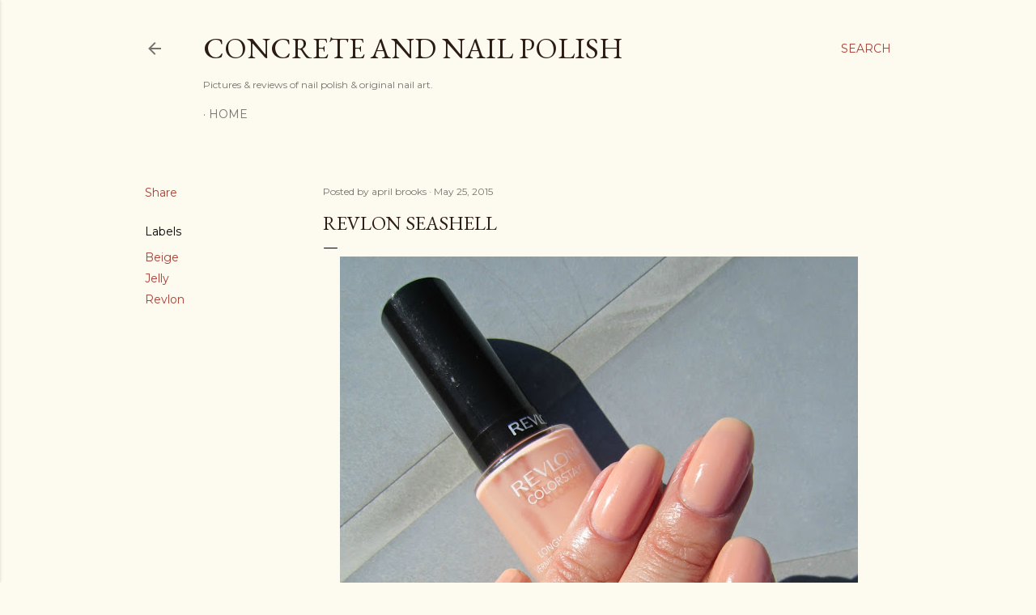

--- FILE ---
content_type: text/html; charset=UTF-8
request_url: https://concreteandnailpolish.blogspot.com/2015/05/revlon-seashell.html
body_size: 26767
content:
<!DOCTYPE html>
<html dir='ltr' lang='en'>
<head>
<meta content='width=device-width, initial-scale=1' name='viewport'/>
<title>Revlon Seashell</title>
<meta content='text/html; charset=UTF-8' http-equiv='Content-Type'/>
<!-- Chrome, Firefox OS and Opera -->
<meta content='#fdfaf0' name='theme-color'/>
<!-- Windows Phone -->
<meta content='#fdfaf0' name='msapplication-navbutton-color'/>
<meta content='blogger' name='generator'/>
<link href='https://concreteandnailpolish.blogspot.com/favicon.ico' rel='icon' type='image/x-icon'/>
<link href='https://concreteandnailpolish.blogspot.com/2015/05/revlon-seashell.html' rel='canonical'/>
<link rel="alternate" type="application/atom+xml" title="Concrete and Nail Polish - Atom" href="https://concreteandnailpolish.blogspot.com/feeds/posts/default" />
<link rel="alternate" type="application/rss+xml" title="Concrete and Nail Polish - RSS" href="https://concreteandnailpolish.blogspot.com/feeds/posts/default?alt=rss" />
<link rel="service.post" type="application/atom+xml" title="Concrete and Nail Polish - Atom" href="https://www.blogger.com/feeds/6469316111058023569/posts/default" />

<link rel="alternate" type="application/atom+xml" title="Concrete and Nail Polish - Atom" href="https://concreteandnailpolish.blogspot.com/feeds/89255281051996164/comments/default" />
<!--Can't find substitution for tag [blog.ieCssRetrofitLinks]-->
<link href='https://blogger.googleusercontent.com/img/b/R29vZ2xl/AVvXsEhIm181s3GyksZRkEF_wDww8XRBG0GI0wgQE9w0p1zpI_40AWGKIHVwfjvSYBkkBwe2yiskasENHOU2Uy-yOLpO2Z80uG1Ht-IrfqH4y33AK88IEpipJPTnq3tdammEgf2ceTQYDLInUK_3/s640/Revlon-Seashell+%25283%2529.JPG' rel='image_src'/>
<meta content='https://concreteandnailpolish.blogspot.com/2015/05/revlon-seashell.html' property='og:url'/>
<meta content='Revlon Seashell' property='og:title'/>
<meta content='  Revlon Seashell is a nice peachy, sheer jelly with a nice formula that dries quickly for a jelly. Shown here at 3 coats, great polish!    ...' property='og:description'/>
<meta content='https://blogger.googleusercontent.com/img/b/R29vZ2xl/AVvXsEhIm181s3GyksZRkEF_wDww8XRBG0GI0wgQE9w0p1zpI_40AWGKIHVwfjvSYBkkBwe2yiskasENHOU2Uy-yOLpO2Z80uG1Ht-IrfqH4y33AK88IEpipJPTnq3tdammEgf2ceTQYDLInUK_3/w1200-h630-p-k-no-nu/Revlon-Seashell+%25283%2529.JPG' property='og:image'/>
<style type='text/css'>@font-face{font-family:'EB Garamond';font-style:normal;font-weight:400;font-display:swap;src:url(//fonts.gstatic.com/s/ebgaramond/v32/SlGDmQSNjdsmc35JDF1K5E55YMjF_7DPuGi-6_RkCY9_WamXgHlIbvw.woff2)format('woff2');unicode-range:U+0460-052F,U+1C80-1C8A,U+20B4,U+2DE0-2DFF,U+A640-A69F,U+FE2E-FE2F;}@font-face{font-family:'EB Garamond';font-style:normal;font-weight:400;font-display:swap;src:url(//fonts.gstatic.com/s/ebgaramond/v32/SlGDmQSNjdsmc35JDF1K5E55YMjF_7DPuGi-6_RkAI9_WamXgHlIbvw.woff2)format('woff2');unicode-range:U+0301,U+0400-045F,U+0490-0491,U+04B0-04B1,U+2116;}@font-face{font-family:'EB Garamond';font-style:normal;font-weight:400;font-display:swap;src:url(//fonts.gstatic.com/s/ebgaramond/v32/SlGDmQSNjdsmc35JDF1K5E55YMjF_7DPuGi-6_RkCI9_WamXgHlIbvw.woff2)format('woff2');unicode-range:U+1F00-1FFF;}@font-face{font-family:'EB Garamond';font-style:normal;font-weight:400;font-display:swap;src:url(//fonts.gstatic.com/s/ebgaramond/v32/SlGDmQSNjdsmc35JDF1K5E55YMjF_7DPuGi-6_RkB49_WamXgHlIbvw.woff2)format('woff2');unicode-range:U+0370-0377,U+037A-037F,U+0384-038A,U+038C,U+038E-03A1,U+03A3-03FF;}@font-face{font-family:'EB Garamond';font-style:normal;font-weight:400;font-display:swap;src:url(//fonts.gstatic.com/s/ebgaramond/v32/SlGDmQSNjdsmc35JDF1K5E55YMjF_7DPuGi-6_RkC49_WamXgHlIbvw.woff2)format('woff2');unicode-range:U+0102-0103,U+0110-0111,U+0128-0129,U+0168-0169,U+01A0-01A1,U+01AF-01B0,U+0300-0301,U+0303-0304,U+0308-0309,U+0323,U+0329,U+1EA0-1EF9,U+20AB;}@font-face{font-family:'EB Garamond';font-style:normal;font-weight:400;font-display:swap;src:url(//fonts.gstatic.com/s/ebgaramond/v32/SlGDmQSNjdsmc35JDF1K5E55YMjF_7DPuGi-6_RkCo9_WamXgHlIbvw.woff2)format('woff2');unicode-range:U+0100-02BA,U+02BD-02C5,U+02C7-02CC,U+02CE-02D7,U+02DD-02FF,U+0304,U+0308,U+0329,U+1D00-1DBF,U+1E00-1E9F,U+1EF2-1EFF,U+2020,U+20A0-20AB,U+20AD-20C0,U+2113,U+2C60-2C7F,U+A720-A7FF;}@font-face{font-family:'EB Garamond';font-style:normal;font-weight:400;font-display:swap;src:url(//fonts.gstatic.com/s/ebgaramond/v32/SlGDmQSNjdsmc35JDF1K5E55YMjF_7DPuGi-6_RkBI9_WamXgHlI.woff2)format('woff2');unicode-range:U+0000-00FF,U+0131,U+0152-0153,U+02BB-02BC,U+02C6,U+02DA,U+02DC,U+0304,U+0308,U+0329,U+2000-206F,U+20AC,U+2122,U+2191,U+2193,U+2212,U+2215,U+FEFF,U+FFFD;}@font-face{font-family:'Lora';font-style:normal;font-weight:400;font-display:swap;src:url(//fonts.gstatic.com/s/lora/v37/0QI6MX1D_JOuGQbT0gvTJPa787weuxJMkq18ndeYxZ2JTg.woff2)format('woff2');unicode-range:U+0460-052F,U+1C80-1C8A,U+20B4,U+2DE0-2DFF,U+A640-A69F,U+FE2E-FE2F;}@font-face{font-family:'Lora';font-style:normal;font-weight:400;font-display:swap;src:url(//fonts.gstatic.com/s/lora/v37/0QI6MX1D_JOuGQbT0gvTJPa787weuxJFkq18ndeYxZ2JTg.woff2)format('woff2');unicode-range:U+0301,U+0400-045F,U+0490-0491,U+04B0-04B1,U+2116;}@font-face{font-family:'Lora';font-style:normal;font-weight:400;font-display:swap;src:url(//fonts.gstatic.com/s/lora/v37/0QI6MX1D_JOuGQbT0gvTJPa787weuxI9kq18ndeYxZ2JTg.woff2)format('woff2');unicode-range:U+0302-0303,U+0305,U+0307-0308,U+0310,U+0312,U+0315,U+031A,U+0326-0327,U+032C,U+032F-0330,U+0332-0333,U+0338,U+033A,U+0346,U+034D,U+0391-03A1,U+03A3-03A9,U+03B1-03C9,U+03D1,U+03D5-03D6,U+03F0-03F1,U+03F4-03F5,U+2016-2017,U+2034-2038,U+203C,U+2040,U+2043,U+2047,U+2050,U+2057,U+205F,U+2070-2071,U+2074-208E,U+2090-209C,U+20D0-20DC,U+20E1,U+20E5-20EF,U+2100-2112,U+2114-2115,U+2117-2121,U+2123-214F,U+2190,U+2192,U+2194-21AE,U+21B0-21E5,U+21F1-21F2,U+21F4-2211,U+2213-2214,U+2216-22FF,U+2308-230B,U+2310,U+2319,U+231C-2321,U+2336-237A,U+237C,U+2395,U+239B-23B7,U+23D0,U+23DC-23E1,U+2474-2475,U+25AF,U+25B3,U+25B7,U+25BD,U+25C1,U+25CA,U+25CC,U+25FB,U+266D-266F,U+27C0-27FF,U+2900-2AFF,U+2B0E-2B11,U+2B30-2B4C,U+2BFE,U+3030,U+FF5B,U+FF5D,U+1D400-1D7FF,U+1EE00-1EEFF;}@font-face{font-family:'Lora';font-style:normal;font-weight:400;font-display:swap;src:url(//fonts.gstatic.com/s/lora/v37/0QI6MX1D_JOuGQbT0gvTJPa787weuxIvkq18ndeYxZ2JTg.woff2)format('woff2');unicode-range:U+0001-000C,U+000E-001F,U+007F-009F,U+20DD-20E0,U+20E2-20E4,U+2150-218F,U+2190,U+2192,U+2194-2199,U+21AF,U+21E6-21F0,U+21F3,U+2218-2219,U+2299,U+22C4-22C6,U+2300-243F,U+2440-244A,U+2460-24FF,U+25A0-27BF,U+2800-28FF,U+2921-2922,U+2981,U+29BF,U+29EB,U+2B00-2BFF,U+4DC0-4DFF,U+FFF9-FFFB,U+10140-1018E,U+10190-1019C,U+101A0,U+101D0-101FD,U+102E0-102FB,U+10E60-10E7E,U+1D2C0-1D2D3,U+1D2E0-1D37F,U+1F000-1F0FF,U+1F100-1F1AD,U+1F1E6-1F1FF,U+1F30D-1F30F,U+1F315,U+1F31C,U+1F31E,U+1F320-1F32C,U+1F336,U+1F378,U+1F37D,U+1F382,U+1F393-1F39F,U+1F3A7-1F3A8,U+1F3AC-1F3AF,U+1F3C2,U+1F3C4-1F3C6,U+1F3CA-1F3CE,U+1F3D4-1F3E0,U+1F3ED,U+1F3F1-1F3F3,U+1F3F5-1F3F7,U+1F408,U+1F415,U+1F41F,U+1F426,U+1F43F,U+1F441-1F442,U+1F444,U+1F446-1F449,U+1F44C-1F44E,U+1F453,U+1F46A,U+1F47D,U+1F4A3,U+1F4B0,U+1F4B3,U+1F4B9,U+1F4BB,U+1F4BF,U+1F4C8-1F4CB,U+1F4D6,U+1F4DA,U+1F4DF,U+1F4E3-1F4E6,U+1F4EA-1F4ED,U+1F4F7,U+1F4F9-1F4FB,U+1F4FD-1F4FE,U+1F503,U+1F507-1F50B,U+1F50D,U+1F512-1F513,U+1F53E-1F54A,U+1F54F-1F5FA,U+1F610,U+1F650-1F67F,U+1F687,U+1F68D,U+1F691,U+1F694,U+1F698,U+1F6AD,U+1F6B2,U+1F6B9-1F6BA,U+1F6BC,U+1F6C6-1F6CF,U+1F6D3-1F6D7,U+1F6E0-1F6EA,U+1F6F0-1F6F3,U+1F6F7-1F6FC,U+1F700-1F7FF,U+1F800-1F80B,U+1F810-1F847,U+1F850-1F859,U+1F860-1F887,U+1F890-1F8AD,U+1F8B0-1F8BB,U+1F8C0-1F8C1,U+1F900-1F90B,U+1F93B,U+1F946,U+1F984,U+1F996,U+1F9E9,U+1FA00-1FA6F,U+1FA70-1FA7C,U+1FA80-1FA89,U+1FA8F-1FAC6,U+1FACE-1FADC,U+1FADF-1FAE9,U+1FAF0-1FAF8,U+1FB00-1FBFF;}@font-face{font-family:'Lora';font-style:normal;font-weight:400;font-display:swap;src:url(//fonts.gstatic.com/s/lora/v37/0QI6MX1D_JOuGQbT0gvTJPa787weuxJOkq18ndeYxZ2JTg.woff2)format('woff2');unicode-range:U+0102-0103,U+0110-0111,U+0128-0129,U+0168-0169,U+01A0-01A1,U+01AF-01B0,U+0300-0301,U+0303-0304,U+0308-0309,U+0323,U+0329,U+1EA0-1EF9,U+20AB;}@font-face{font-family:'Lora';font-style:normal;font-weight:400;font-display:swap;src:url(//fonts.gstatic.com/s/lora/v37/0QI6MX1D_JOuGQbT0gvTJPa787weuxJPkq18ndeYxZ2JTg.woff2)format('woff2');unicode-range:U+0100-02BA,U+02BD-02C5,U+02C7-02CC,U+02CE-02D7,U+02DD-02FF,U+0304,U+0308,U+0329,U+1D00-1DBF,U+1E00-1E9F,U+1EF2-1EFF,U+2020,U+20A0-20AB,U+20AD-20C0,U+2113,U+2C60-2C7F,U+A720-A7FF;}@font-face{font-family:'Lora';font-style:normal;font-weight:400;font-display:swap;src:url(//fonts.gstatic.com/s/lora/v37/0QI6MX1D_JOuGQbT0gvTJPa787weuxJBkq18ndeYxZ0.woff2)format('woff2');unicode-range:U+0000-00FF,U+0131,U+0152-0153,U+02BB-02BC,U+02C6,U+02DA,U+02DC,U+0304,U+0308,U+0329,U+2000-206F,U+20AC,U+2122,U+2191,U+2193,U+2212,U+2215,U+FEFF,U+FFFD;}@font-face{font-family:'Montserrat';font-style:normal;font-weight:400;font-display:swap;src:url(//fonts.gstatic.com/s/montserrat/v31/JTUSjIg1_i6t8kCHKm459WRhyyTh89ZNpQ.woff2)format('woff2');unicode-range:U+0460-052F,U+1C80-1C8A,U+20B4,U+2DE0-2DFF,U+A640-A69F,U+FE2E-FE2F;}@font-face{font-family:'Montserrat';font-style:normal;font-weight:400;font-display:swap;src:url(//fonts.gstatic.com/s/montserrat/v31/JTUSjIg1_i6t8kCHKm459W1hyyTh89ZNpQ.woff2)format('woff2');unicode-range:U+0301,U+0400-045F,U+0490-0491,U+04B0-04B1,U+2116;}@font-face{font-family:'Montserrat';font-style:normal;font-weight:400;font-display:swap;src:url(//fonts.gstatic.com/s/montserrat/v31/JTUSjIg1_i6t8kCHKm459WZhyyTh89ZNpQ.woff2)format('woff2');unicode-range:U+0102-0103,U+0110-0111,U+0128-0129,U+0168-0169,U+01A0-01A1,U+01AF-01B0,U+0300-0301,U+0303-0304,U+0308-0309,U+0323,U+0329,U+1EA0-1EF9,U+20AB;}@font-face{font-family:'Montserrat';font-style:normal;font-weight:400;font-display:swap;src:url(//fonts.gstatic.com/s/montserrat/v31/JTUSjIg1_i6t8kCHKm459WdhyyTh89ZNpQ.woff2)format('woff2');unicode-range:U+0100-02BA,U+02BD-02C5,U+02C7-02CC,U+02CE-02D7,U+02DD-02FF,U+0304,U+0308,U+0329,U+1D00-1DBF,U+1E00-1E9F,U+1EF2-1EFF,U+2020,U+20A0-20AB,U+20AD-20C0,U+2113,U+2C60-2C7F,U+A720-A7FF;}@font-face{font-family:'Montserrat';font-style:normal;font-weight:400;font-display:swap;src:url(//fonts.gstatic.com/s/montserrat/v31/JTUSjIg1_i6t8kCHKm459WlhyyTh89Y.woff2)format('woff2');unicode-range:U+0000-00FF,U+0131,U+0152-0153,U+02BB-02BC,U+02C6,U+02DA,U+02DC,U+0304,U+0308,U+0329,U+2000-206F,U+20AC,U+2122,U+2191,U+2193,U+2212,U+2215,U+FEFF,U+FFFD;}@font-face{font-family:'Montserrat';font-style:normal;font-weight:700;font-display:swap;src:url(//fonts.gstatic.com/s/montserrat/v31/JTUSjIg1_i6t8kCHKm459WRhyyTh89ZNpQ.woff2)format('woff2');unicode-range:U+0460-052F,U+1C80-1C8A,U+20B4,U+2DE0-2DFF,U+A640-A69F,U+FE2E-FE2F;}@font-face{font-family:'Montserrat';font-style:normal;font-weight:700;font-display:swap;src:url(//fonts.gstatic.com/s/montserrat/v31/JTUSjIg1_i6t8kCHKm459W1hyyTh89ZNpQ.woff2)format('woff2');unicode-range:U+0301,U+0400-045F,U+0490-0491,U+04B0-04B1,U+2116;}@font-face{font-family:'Montserrat';font-style:normal;font-weight:700;font-display:swap;src:url(//fonts.gstatic.com/s/montserrat/v31/JTUSjIg1_i6t8kCHKm459WZhyyTh89ZNpQ.woff2)format('woff2');unicode-range:U+0102-0103,U+0110-0111,U+0128-0129,U+0168-0169,U+01A0-01A1,U+01AF-01B0,U+0300-0301,U+0303-0304,U+0308-0309,U+0323,U+0329,U+1EA0-1EF9,U+20AB;}@font-face{font-family:'Montserrat';font-style:normal;font-weight:700;font-display:swap;src:url(//fonts.gstatic.com/s/montserrat/v31/JTUSjIg1_i6t8kCHKm459WdhyyTh89ZNpQ.woff2)format('woff2');unicode-range:U+0100-02BA,U+02BD-02C5,U+02C7-02CC,U+02CE-02D7,U+02DD-02FF,U+0304,U+0308,U+0329,U+1D00-1DBF,U+1E00-1E9F,U+1EF2-1EFF,U+2020,U+20A0-20AB,U+20AD-20C0,U+2113,U+2C60-2C7F,U+A720-A7FF;}@font-face{font-family:'Montserrat';font-style:normal;font-weight:700;font-display:swap;src:url(//fonts.gstatic.com/s/montserrat/v31/JTUSjIg1_i6t8kCHKm459WlhyyTh89Y.woff2)format('woff2');unicode-range:U+0000-00FF,U+0131,U+0152-0153,U+02BB-02BC,U+02C6,U+02DA,U+02DC,U+0304,U+0308,U+0329,U+2000-206F,U+20AC,U+2122,U+2191,U+2193,U+2212,U+2215,U+FEFF,U+FFFD;}</style>
<style id='page-skin-1' type='text/css'><!--
/*! normalize.css v3.0.1 | MIT License | git.io/normalize */html{font-family:sans-serif;-ms-text-size-adjust:100%;-webkit-text-size-adjust:100%}body{margin:0}article,aside,details,figcaption,figure,footer,header,hgroup,main,nav,section,summary{display:block}audio,canvas,progress,video{display:inline-block;vertical-align:baseline}audio:not([controls]){display:none;height:0}[hidden],template{display:none}a{background:transparent}a:active,a:hover{outline:0}abbr[title]{border-bottom:1px dotted}b,strong{font-weight:bold}dfn{font-style:italic}h1{font-size:2em;margin:.67em 0}mark{background:#ff0;color:#000}small{font-size:80%}sub,sup{font-size:75%;line-height:0;position:relative;vertical-align:baseline}sup{top:-0.5em}sub{bottom:-0.25em}img{border:0}svg:not(:root){overflow:hidden}figure{margin:1em 40px}hr{-moz-box-sizing:content-box;box-sizing:content-box;height:0}pre{overflow:auto}code,kbd,pre,samp{font-family:monospace,monospace;font-size:1em}button,input,optgroup,select,textarea{color:inherit;font:inherit;margin:0}button{overflow:visible}button,select{text-transform:none}button,html input[type="button"],input[type="reset"],input[type="submit"]{-webkit-appearance:button;cursor:pointer}button[disabled],html input[disabled]{cursor:default}button::-moz-focus-inner,input::-moz-focus-inner{border:0;padding:0}input{line-height:normal}input[type="checkbox"],input[type="radio"]{box-sizing:border-box;padding:0}input[type="number"]::-webkit-inner-spin-button,input[type="number"]::-webkit-outer-spin-button{height:auto}input[type="search"]{-webkit-appearance:textfield;-moz-box-sizing:content-box;-webkit-box-sizing:content-box;box-sizing:content-box}input[type="search"]::-webkit-search-cancel-button,input[type="search"]::-webkit-search-decoration{-webkit-appearance:none}fieldset{border:1px solid #c0c0c0;margin:0 2px;padding:.35em .625em .75em}legend{border:0;padding:0}textarea{overflow:auto}optgroup{font-weight:bold}table{border-collapse:collapse;border-spacing:0}td,th{padding:0}
/*!************************************************
* Blogger Template Style
* Name: Soho
**************************************************/
body{
overflow-wrap:break-word;
word-break:break-word;
word-wrap:break-word
}
.hidden{
display:none
}
.invisible{
visibility:hidden
}
.container::after,.float-container::after{
clear:both;
content:"";
display:table
}
.clearboth{
clear:both
}
#comments .comment .comment-actions,.subscribe-popup .FollowByEmail .follow-by-email-submit{
background:0 0;
border:0;
box-shadow:none;
color:#a93e33;
cursor:pointer;
font-size:14px;
font-weight:700;
outline:0;
text-decoration:none;
text-transform:uppercase;
width:auto
}
.dim-overlay{
background-color:rgba(0,0,0,.54);
height:100vh;
left:0;
position:fixed;
top:0;
width:100%
}
#sharing-dim-overlay{
background-color:transparent
}
input::-ms-clear{
display:none
}
.blogger-logo,.svg-icon-24.blogger-logo{
fill:#ff9800;
opacity:1
}
.loading-spinner-large{
-webkit-animation:mspin-rotate 1.568s infinite linear;
animation:mspin-rotate 1.568s infinite linear;
height:48px;
overflow:hidden;
position:absolute;
width:48px;
z-index:200
}
.loading-spinner-large>div{
-webkit-animation:mspin-revrot 5332ms infinite steps(4);
animation:mspin-revrot 5332ms infinite steps(4)
}
.loading-spinner-large>div>div{
-webkit-animation:mspin-singlecolor-large-film 1333ms infinite steps(81);
animation:mspin-singlecolor-large-film 1333ms infinite steps(81);
background-size:100%;
height:48px;
width:3888px
}
.mspin-black-large>div>div,.mspin-grey_54-large>div>div{
background-image:url(https://www.blogblog.com/indie/mspin_black_large.svg)
}
.mspin-white-large>div>div{
background-image:url(https://www.blogblog.com/indie/mspin_white_large.svg)
}
.mspin-grey_54-large{
opacity:.54
}
@-webkit-keyframes mspin-singlecolor-large-film{
from{
-webkit-transform:translateX(0);
transform:translateX(0)
}
to{
-webkit-transform:translateX(-3888px);
transform:translateX(-3888px)
}
}
@keyframes mspin-singlecolor-large-film{
from{
-webkit-transform:translateX(0);
transform:translateX(0)
}
to{
-webkit-transform:translateX(-3888px);
transform:translateX(-3888px)
}
}
@-webkit-keyframes mspin-rotate{
from{
-webkit-transform:rotate(0);
transform:rotate(0)
}
to{
-webkit-transform:rotate(360deg);
transform:rotate(360deg)
}
}
@keyframes mspin-rotate{
from{
-webkit-transform:rotate(0);
transform:rotate(0)
}
to{
-webkit-transform:rotate(360deg);
transform:rotate(360deg)
}
}
@-webkit-keyframes mspin-revrot{
from{
-webkit-transform:rotate(0);
transform:rotate(0)
}
to{
-webkit-transform:rotate(-360deg);
transform:rotate(-360deg)
}
}
@keyframes mspin-revrot{
from{
-webkit-transform:rotate(0);
transform:rotate(0)
}
to{
-webkit-transform:rotate(-360deg);
transform:rotate(-360deg)
}
}
.skip-navigation{
background-color:#fff;
box-sizing:border-box;
color:#000;
display:block;
height:0;
left:0;
line-height:50px;
overflow:hidden;
padding-top:0;
position:fixed;
text-align:center;
top:0;
-webkit-transition:box-shadow .3s,height .3s,padding-top .3s;
transition:box-shadow .3s,height .3s,padding-top .3s;
width:100%;
z-index:900
}
.skip-navigation:focus{
box-shadow:0 4px 5px 0 rgba(0,0,0,.14),0 1px 10px 0 rgba(0,0,0,.12),0 2px 4px -1px rgba(0,0,0,.2);
height:50px
}
#main{
outline:0
}
.main-heading{
position:absolute;
clip:rect(1px,1px,1px,1px);
padding:0;
border:0;
height:1px;
width:1px;
overflow:hidden
}
.Attribution{
margin-top:1em;
text-align:center
}
.Attribution .blogger img,.Attribution .blogger svg{
vertical-align:bottom
}
.Attribution .blogger img{
margin-right:.5em
}
.Attribution div{
line-height:24px;
margin-top:.5em
}
.Attribution .copyright,.Attribution .image-attribution{
font-size:.7em;
margin-top:1.5em
}
.BLOG_mobile_video_class{
display:none
}
.bg-photo{
background-attachment:scroll!important
}
body .CSS_LIGHTBOX{
z-index:900
}
.extendable .show-less,.extendable .show-more{
border-color:#a93e33;
color:#a93e33;
margin-top:8px
}
.extendable .show-less.hidden,.extendable .show-more.hidden{
display:none
}
.inline-ad{
display:none;
max-width:100%;
overflow:hidden
}
.adsbygoogle{
display:block
}
#cookieChoiceInfo{
bottom:0;
top:auto
}
iframe.b-hbp-video{
border:0
}
.post-body img{
max-width:100%
}
.post-body iframe{
max-width:100%
}
.post-body a[imageanchor="1"]{
display:inline-block
}
.byline{
margin-right:1em
}
.byline:last-child{
margin-right:0
}
.link-copied-dialog{
max-width:520px;
outline:0
}
.link-copied-dialog .modal-dialog-buttons{
margin-top:8px
}
.link-copied-dialog .goog-buttonset-default{
background:0 0;
border:0
}
.link-copied-dialog .goog-buttonset-default:focus{
outline:0
}
.paging-control-container{
margin-bottom:16px
}
.paging-control-container .paging-control{
display:inline-block
}
.paging-control-container .comment-range-text::after,.paging-control-container .paging-control{
color:#a93e33
}
.paging-control-container .comment-range-text,.paging-control-container .paging-control{
margin-right:8px
}
.paging-control-container .comment-range-text::after,.paging-control-container .paging-control::after{
content:"\b7";
cursor:default;
padding-left:8px;
pointer-events:none
}
.paging-control-container .comment-range-text:last-child::after,.paging-control-container .paging-control:last-child::after{
content:none
}
.byline.reactions iframe{
height:20px
}
.b-notification{
color:#000;
background-color:#fff;
border-bottom:solid 1px #000;
box-sizing:border-box;
padding:16px 32px;
text-align:center
}
.b-notification.visible{
-webkit-transition:margin-top .3s cubic-bezier(.4,0,.2,1);
transition:margin-top .3s cubic-bezier(.4,0,.2,1)
}
.b-notification.invisible{
position:absolute
}
.b-notification-close{
position:absolute;
right:8px;
top:8px
}
.no-posts-message{
line-height:40px;
text-align:center
}
@media screen and (max-width:1162px){
body.item-view .post-body a[imageanchor="1"][style*="float: left;"],body.item-view .post-body a[imageanchor="1"][style*="float: right;"]{
float:none!important;
clear:none!important
}
body.item-view .post-body a[imageanchor="1"] img{
display:block;
height:auto;
margin:0 auto
}
body.item-view .post-body>.separator:first-child>a[imageanchor="1"]:first-child{
margin-top:20px
}
.post-body a[imageanchor]{
display:block
}
body.item-view .post-body a[imageanchor="1"]{
margin-left:0!important;
margin-right:0!important
}
body.item-view .post-body a[imageanchor="1"]+a[imageanchor="1"]{
margin-top:16px
}
}
.item-control{
display:none
}
#comments{
border-top:1px dashed rgba(0,0,0,.54);
margin-top:20px;
padding:20px
}
#comments .comment-thread ol{
margin:0;
padding-left:0;
padding-left:0
}
#comments .comment .comment-replybox-single,#comments .comment-thread .comment-replies{
margin-left:60px
}
#comments .comment-thread .thread-count{
display:none
}
#comments .comment{
list-style-type:none;
padding:0 0 30px;
position:relative
}
#comments .comment .comment{
padding-bottom:8px
}
.comment .avatar-image-container{
position:absolute
}
.comment .avatar-image-container img{
border-radius:50%
}
.avatar-image-container svg,.comment .avatar-image-container .avatar-icon{
border-radius:50%;
border:solid 1px #000000;
box-sizing:border-box;
fill:#000000;
height:35px;
margin:0;
padding:7px;
width:35px
}
.comment .comment-block{
margin-top:10px;
margin-left:60px;
padding-bottom:0
}
#comments .comment-author-header-wrapper{
margin-left:40px
}
#comments .comment .thread-expanded .comment-block{
padding-bottom:20px
}
#comments .comment .comment-header .user,#comments .comment .comment-header .user a{
color:#000000;
font-style:normal;
font-weight:700
}
#comments .comment .comment-actions{
bottom:0;
margin-bottom:15px;
position:absolute
}
#comments .comment .comment-actions>*{
margin-right:8px
}
#comments .comment .comment-header .datetime{
bottom:0;
color:rgba(0, 0, 0, 0.54);
display:inline-block;
font-size:13px;
font-style:italic;
margin-left:8px
}
#comments .comment .comment-footer .comment-timestamp a,#comments .comment .comment-header .datetime a{
color:rgba(0, 0, 0, 0.54)
}
#comments .comment .comment-content,.comment .comment-body{
margin-top:12px;
word-break:break-word
}
.comment-body{
margin-bottom:12px
}
#comments.embed[data-num-comments="0"]{
border:0;
margin-top:0;
padding-top:0
}
#comments.embed[data-num-comments="0"] #comment-post-message,#comments.embed[data-num-comments="0"] div.comment-form>p,#comments.embed[data-num-comments="0"] p.comment-footer{
display:none
}
#comment-editor-src{
display:none
}
.comments .comments-content .loadmore.loaded{
max-height:0;
opacity:0;
overflow:hidden
}
.extendable .remaining-items{
height:0;
overflow:hidden;
-webkit-transition:height .3s cubic-bezier(.4,0,.2,1);
transition:height .3s cubic-bezier(.4,0,.2,1)
}
.extendable .remaining-items.expanded{
height:auto
}
.svg-icon-24,.svg-icon-24-button{
cursor:pointer;
height:24px;
width:24px;
min-width:24px
}
.touch-icon{
margin:-12px;
padding:12px
}
.touch-icon:active,.touch-icon:focus{
background-color:rgba(153,153,153,.4);
border-radius:50%
}
svg:not(:root).touch-icon{
overflow:visible
}
html[dir=rtl] .rtl-reversible-icon{
-webkit-transform:scaleX(-1);
-ms-transform:scaleX(-1);
transform:scaleX(-1)
}
.svg-icon-24-button,.touch-icon-button{
background:0 0;
border:0;
margin:0;
outline:0;
padding:0
}
.touch-icon-button .touch-icon:active,.touch-icon-button .touch-icon:focus{
background-color:transparent
}
.touch-icon-button:active .touch-icon,.touch-icon-button:focus .touch-icon{
background-color:rgba(153,153,153,.4);
border-radius:50%
}
.Profile .default-avatar-wrapper .avatar-icon{
border-radius:50%;
border:solid 1px #000000;
box-sizing:border-box;
fill:#000000;
margin:0
}
.Profile .individual .default-avatar-wrapper .avatar-icon{
padding:25px
}
.Profile .individual .avatar-icon,.Profile .individual .profile-img{
height:120px;
width:120px
}
.Profile .team .default-avatar-wrapper .avatar-icon{
padding:8px
}
.Profile .team .avatar-icon,.Profile .team .default-avatar-wrapper,.Profile .team .profile-img{
height:40px;
width:40px
}
.snippet-container{
margin:0;
position:relative;
overflow:hidden
}
.snippet-fade{
bottom:0;
box-sizing:border-box;
position:absolute;
width:96px
}
.snippet-fade{
right:0
}
.snippet-fade:after{
content:"\2026"
}
.snippet-fade:after{
float:right
}
.centered-top-container.sticky{
left:0;
position:fixed;
right:0;
top:0;
width:auto;
z-index:50;
-webkit-transition-property:opacity,-webkit-transform;
transition-property:opacity,-webkit-transform;
transition-property:transform,opacity;
transition-property:transform,opacity,-webkit-transform;
-webkit-transition-duration:.2s;
transition-duration:.2s;
-webkit-transition-timing-function:cubic-bezier(.4,0,.2,1);
transition-timing-function:cubic-bezier(.4,0,.2,1)
}
.centered-top-placeholder{
display:none
}
.collapsed-header .centered-top-placeholder{
display:block
}
.centered-top-container .Header .replaced h1,.centered-top-placeholder .Header .replaced h1{
display:none
}
.centered-top-container.sticky .Header .replaced h1{
display:block
}
.centered-top-container.sticky .Header .header-widget{
background:0 0
}
.centered-top-container.sticky .Header .header-image-wrapper{
display:none
}
.centered-top-container img,.centered-top-placeholder img{
max-width:100%
}
.collapsible{
-webkit-transition:height .3s cubic-bezier(.4,0,.2,1);
transition:height .3s cubic-bezier(.4,0,.2,1)
}
.collapsible,.collapsible>summary{
display:block;
overflow:hidden
}
.collapsible>:not(summary){
display:none
}
.collapsible[open]>:not(summary){
display:block
}
.collapsible:focus,.collapsible>summary:focus{
outline:0
}
.collapsible>summary{
cursor:pointer;
display:block;
padding:0
}
.collapsible:focus>summary,.collapsible>summary:focus{
background-color:transparent
}
.collapsible>summary::-webkit-details-marker{
display:none
}
.collapsible-title{
-webkit-box-align:center;
-webkit-align-items:center;
-ms-flex-align:center;
align-items:center;
display:-webkit-box;
display:-webkit-flex;
display:-ms-flexbox;
display:flex
}
.collapsible-title .title{
-webkit-box-flex:1;
-webkit-flex:1 1 auto;
-ms-flex:1 1 auto;
flex:1 1 auto;
-webkit-box-ordinal-group:1;
-webkit-order:0;
-ms-flex-order:0;
order:0;
overflow:hidden;
text-overflow:ellipsis;
white-space:nowrap
}
.collapsible-title .chevron-down,.collapsible[open] .collapsible-title .chevron-up{
display:block
}
.collapsible-title .chevron-up,.collapsible[open] .collapsible-title .chevron-down{
display:none
}
.flat-button{
cursor:pointer;
display:inline-block;
font-weight:700;
text-transform:uppercase;
border-radius:2px;
padding:8px;
margin:-8px
}
.flat-icon-button{
background:0 0;
border:0;
margin:0;
outline:0;
padding:0;
margin:-12px;
padding:12px;
cursor:pointer;
box-sizing:content-box;
display:inline-block;
line-height:0
}
.flat-icon-button,.flat-icon-button .splash-wrapper{
border-radius:50%
}
.flat-icon-button .splash.animate{
-webkit-animation-duration:.3s;
animation-duration:.3s
}
.overflowable-container{
max-height:28px;
overflow:hidden;
position:relative
}
.overflow-button{
cursor:pointer
}
#overflowable-dim-overlay{
background:0 0
}
.overflow-popup{
box-shadow:0 2px 2px 0 rgba(0,0,0,.14),0 3px 1px -2px rgba(0,0,0,.2),0 1px 5px 0 rgba(0,0,0,.12);
background-color:#fdfaf0;
left:0;
max-width:calc(100% - 32px);
position:absolute;
top:0;
visibility:hidden;
z-index:101
}
.overflow-popup ul{
list-style:none
}
.overflow-popup .tabs li,.overflow-popup li{
display:block;
height:auto
}
.overflow-popup .tabs li{
padding-left:0;
padding-right:0
}
.overflow-button.hidden,.overflow-popup .tabs li.hidden,.overflow-popup li.hidden{
display:none
}
.search{
display:-webkit-box;
display:-webkit-flex;
display:-ms-flexbox;
display:flex;
line-height:24px;
width:24px
}
.search.focused{
width:100%
}
.search.focused .section{
width:100%
}
.search form{
z-index:101
}
.search h3{
display:none
}
.search form{
display:-webkit-box;
display:-webkit-flex;
display:-ms-flexbox;
display:flex;
-webkit-box-flex:1;
-webkit-flex:1 0 0;
-ms-flex:1 0 0px;
flex:1 0 0;
border-bottom:solid 1px transparent;
padding-bottom:8px
}
.search form>*{
display:none
}
.search.focused form>*{
display:block
}
.search .search-input label{
display:none
}
.centered-top-placeholder.cloned .search form{
z-index:30
}
.search.focused form{
border-color:rgba(0, 0, 0, 0.54);
position:relative;
width:auto
}
.collapsed-header .centered-top-container .search.focused form{
border-bottom-color:transparent
}
.search-expand{
-webkit-box-flex:0;
-webkit-flex:0 0 auto;
-ms-flex:0 0 auto;
flex:0 0 auto
}
.search-expand-text{
display:none
}
.search-close{
display:inline;
vertical-align:middle
}
.search-input{
-webkit-box-flex:1;
-webkit-flex:1 0 1px;
-ms-flex:1 0 1px;
flex:1 0 1px
}
.search-input input{
background:0 0;
border:0;
box-sizing:border-box;
color:rgba(0, 0, 0, 0.54);
display:inline-block;
outline:0;
width:calc(100% - 48px)
}
.search-input input.no-cursor{
color:transparent;
text-shadow:0 0 0 rgba(0, 0, 0, 0.54)
}
.collapsed-header .centered-top-container .search-action,.collapsed-header .centered-top-container .search-input input{
color:rgba(0, 0, 0, 0.54)
}
.collapsed-header .centered-top-container .search-input input.no-cursor{
color:transparent;
text-shadow:0 0 0 rgba(0, 0, 0, 0.54)
}
.collapsed-header .centered-top-container .search-input input.no-cursor:focus,.search-input input.no-cursor:focus{
outline:0
}
.search-focused>*{
visibility:hidden
}
.search-focused .search,.search-focused .search-icon{
visibility:visible
}
.search.focused .search-action{
display:block
}
.search.focused .search-action:disabled{
opacity:.3
}
.widget.Sharing .sharing-button{
display:none
}
.widget.Sharing .sharing-buttons li{
padding:0
}
.widget.Sharing .sharing-buttons li span{
display:none
}
.post-share-buttons{
position:relative
}
.centered-bottom .share-buttons .svg-icon-24,.share-buttons .svg-icon-24{
fill:#000000
}
.sharing-open.touch-icon-button:active .touch-icon,.sharing-open.touch-icon-button:focus .touch-icon{
background-color:transparent
}
.share-buttons{
background-color:#fdfaf0;
border-radius:2px;
box-shadow:0 2px 2px 0 rgba(0,0,0,.14),0 3px 1px -2px rgba(0,0,0,.2),0 1px 5px 0 rgba(0,0,0,.12);
color:#000000;
list-style:none;
margin:0;
padding:8px 0;
position:absolute;
top:-11px;
min-width:200px;
z-index:101
}
.share-buttons.hidden{
display:none
}
.sharing-button{
background:0 0;
border:0;
margin:0;
outline:0;
padding:0;
cursor:pointer
}
.share-buttons li{
margin:0;
height:48px
}
.share-buttons li:last-child{
margin-bottom:0
}
.share-buttons li .sharing-platform-button{
box-sizing:border-box;
cursor:pointer;
display:block;
height:100%;
margin-bottom:0;
padding:0 16px;
position:relative;
width:100%
}
.share-buttons li .sharing-platform-button:focus,.share-buttons li .sharing-platform-button:hover{
background-color:rgba(128,128,128,.1);
outline:0
}
.share-buttons li svg[class*=" sharing-"],.share-buttons li svg[class^=sharing-]{
position:absolute;
top:10px
}
.share-buttons li span.sharing-platform-button{
position:relative;
top:0
}
.share-buttons li .platform-sharing-text{
display:block;
font-size:16px;
line-height:48px;
white-space:nowrap
}
.share-buttons li .platform-sharing-text{
margin-left:56px
}
.sidebar-container{
background-color:#f7f7f7;
max-width:284px;
overflow-y:auto;
-webkit-transition-property:-webkit-transform;
transition-property:-webkit-transform;
transition-property:transform;
transition-property:transform,-webkit-transform;
-webkit-transition-duration:.3s;
transition-duration:.3s;
-webkit-transition-timing-function:cubic-bezier(0,0,.2,1);
transition-timing-function:cubic-bezier(0,0,.2,1);
width:284px;
z-index:101;
-webkit-overflow-scrolling:touch
}
.sidebar-container .navigation{
line-height:0;
padding:16px
}
.sidebar-container .sidebar-back{
cursor:pointer
}
.sidebar-container .widget{
background:0 0;
margin:0 16px;
padding:16px 0
}
.sidebar-container .widget .title{
color:rgba(0, 0, 0, 0.54);
margin:0
}
.sidebar-container .widget ul{
list-style:none;
margin:0;
padding:0
}
.sidebar-container .widget ul ul{
margin-left:1em
}
.sidebar-container .widget li{
font-size:16px;
line-height:normal
}
.sidebar-container .widget+.widget{
border-top:1px dashed rgba(0, 0, 0, 0.54)
}
.BlogArchive li{
margin:16px 0
}
.BlogArchive li:last-child{
margin-bottom:0
}
.Label li a{
display:inline-block
}
.BlogArchive .post-count,.Label .label-count{
float:right;
margin-left:.25em
}
.BlogArchive .post-count::before,.Label .label-count::before{
content:"("
}
.BlogArchive .post-count::after,.Label .label-count::after{
content:")"
}
.widget.Translate .skiptranslate>div{
display:block!important
}
.widget.Profile .profile-link{
display:-webkit-box;
display:-webkit-flex;
display:-ms-flexbox;
display:flex
}
.widget.Profile .team-member .default-avatar-wrapper,.widget.Profile .team-member .profile-img{
-webkit-box-flex:0;
-webkit-flex:0 0 auto;
-ms-flex:0 0 auto;
flex:0 0 auto;
margin-right:1em
}
.widget.Profile .individual .profile-link{
-webkit-box-orient:vertical;
-webkit-box-direction:normal;
-webkit-flex-direction:column;
-ms-flex-direction:column;
flex-direction:column
}
.widget.Profile .team .profile-link .profile-name{
-webkit-align-self:center;
-ms-flex-item-align:center;
align-self:center;
display:block;
-webkit-box-flex:1;
-webkit-flex:1 1 auto;
-ms-flex:1 1 auto;
flex:1 1 auto
}
.dim-overlay{
background-color:rgba(0,0,0,.54);
z-index:100
}
body.sidebar-visible{
overflow-y:hidden
}
@media screen and (max-width:1439px){
.sidebar-container{
bottom:0;
position:fixed;
top:0;
left:0;
right:auto
}
.sidebar-container.sidebar-invisible{
-webkit-transition-timing-function:cubic-bezier(.4,0,.6,1);
transition-timing-function:cubic-bezier(.4,0,.6,1)
}
html[dir=ltr] .sidebar-container.sidebar-invisible{
-webkit-transform:translateX(-284px);
-ms-transform:translateX(-284px);
transform:translateX(-284px)
}
html[dir=rtl] .sidebar-container.sidebar-invisible{
-webkit-transform:translateX(284px);
-ms-transform:translateX(284px);
transform:translateX(284px)
}
}
@media screen and (min-width:1440px){
.sidebar-container{
position:absolute;
top:0;
left:0;
right:auto
}
.sidebar-container .navigation{
display:none
}
}
.dialog{
box-shadow:0 2px 2px 0 rgba(0,0,0,.14),0 3px 1px -2px rgba(0,0,0,.2),0 1px 5px 0 rgba(0,0,0,.12);
background:#fdfaf0;
box-sizing:border-box;
color:#000000;
padding:30px;
position:fixed;
text-align:center;
width:calc(100% - 24px);
z-index:101
}
.dialog input[type=email],.dialog input[type=text]{
background-color:transparent;
border:0;
border-bottom:solid 1px rgba(0,0,0,.12);
color:#000000;
display:block;
font-family:EB Garamond, serif;
font-size:16px;
line-height:24px;
margin:auto;
padding-bottom:7px;
outline:0;
text-align:center;
width:100%
}
.dialog input[type=email]::-webkit-input-placeholder,.dialog input[type=text]::-webkit-input-placeholder{
color:#000000
}
.dialog input[type=email]::-moz-placeholder,.dialog input[type=text]::-moz-placeholder{
color:#000000
}
.dialog input[type=email]:-ms-input-placeholder,.dialog input[type=text]:-ms-input-placeholder{
color:#000000
}
.dialog input[type=email]::-ms-input-placeholder,.dialog input[type=text]::-ms-input-placeholder{
color:#000000
}
.dialog input[type=email]::placeholder,.dialog input[type=text]::placeholder{
color:#000000
}
.dialog input[type=email]:focus,.dialog input[type=text]:focus{
border-bottom:solid 2px #a93e33;
padding-bottom:6px
}
.dialog input.no-cursor{
color:transparent;
text-shadow:0 0 0 #000000
}
.dialog input.no-cursor:focus{
outline:0
}
.dialog input.no-cursor:focus{
outline:0
}
.dialog input[type=submit]{
font-family:EB Garamond, serif
}
.dialog .goog-buttonset-default{
color:#a93e33
}
.subscribe-popup{
max-width:364px
}
.subscribe-popup h3{
color:#2c1d14;
font-size:1.8em;
margin-top:0
}
.subscribe-popup .FollowByEmail h3{
display:none
}
.subscribe-popup .FollowByEmail .follow-by-email-submit{
color:#a93e33;
display:inline-block;
margin:0 auto;
margin-top:24px;
width:auto;
white-space:normal
}
.subscribe-popup .FollowByEmail .follow-by-email-submit:disabled{
cursor:default;
opacity:.3
}
@media (max-width:800px){
.blog-name div.widget.Subscribe{
margin-bottom:16px
}
body.item-view .blog-name div.widget.Subscribe{
margin:8px auto 16px auto;
width:100%
}
}
body#layout .bg-photo,body#layout .bg-photo-overlay{
display:none
}
body#layout .page_body{
padding:0;
position:relative;
top:0
}
body#layout .page{
display:inline-block;
left:inherit;
position:relative;
vertical-align:top;
width:540px
}
body#layout .centered{
max-width:954px
}
body#layout .navigation{
display:none
}
body#layout .sidebar-container{
display:inline-block;
width:40%
}
body#layout .hamburger-menu,body#layout .search{
display:none
}
body{
background-color:#fdfaf0;
color:#000000;
font:normal 400 20px EB Garamond, serif;
height:100%;
margin:0;
min-height:100vh
}
h1,h2,h3,h4,h5,h6{
font-weight:400
}
a{
color:#a93e33;
text-decoration:none
}
.dim-overlay{
z-index:100
}
body.sidebar-visible .page_body{
overflow-y:scroll
}
.widget .title{
color:rgba(0, 0, 0, 0.54);
font:normal 400 12px Montserrat, sans-serif
}
.extendable .show-less,.extendable .show-more{
color:#a93e33;
font:normal 400 12px Montserrat, sans-serif;
margin:12px -8px 0 -8px;
text-transform:uppercase
}
.footer .widget,.main .widget{
margin:50px 0
}
.main .widget .title{
text-transform:uppercase
}
.inline-ad{
display:block;
margin-top:50px
}
.adsbygoogle{
text-align:center
}
.page_body{
display:-webkit-box;
display:-webkit-flex;
display:-ms-flexbox;
display:flex;
-webkit-box-orient:vertical;
-webkit-box-direction:normal;
-webkit-flex-direction:column;
-ms-flex-direction:column;
flex-direction:column;
min-height:100vh;
position:relative;
z-index:20
}
.page_body>*{
-webkit-box-flex:0;
-webkit-flex:0 0 auto;
-ms-flex:0 0 auto;
flex:0 0 auto
}
.page_body>#footer{
margin-top:auto
}
.centered-bottom,.centered-top{
margin:0 32px;
max-width:100%
}
.centered-top{
padding-bottom:12px;
padding-top:12px
}
.sticky .centered-top{
padding-bottom:0;
padding-top:0
}
.centered-top-container,.centered-top-placeholder{
background:#fdfaf0
}
.centered-top{
display:-webkit-box;
display:-webkit-flex;
display:-ms-flexbox;
display:flex;
-webkit-flex-wrap:wrap;
-ms-flex-wrap:wrap;
flex-wrap:wrap;
-webkit-box-pack:justify;
-webkit-justify-content:space-between;
-ms-flex-pack:justify;
justify-content:space-between;
position:relative
}
.sticky .centered-top{
-webkit-flex-wrap:nowrap;
-ms-flex-wrap:nowrap;
flex-wrap:nowrap
}
.centered-top-container .svg-icon-24,.centered-top-placeholder .svg-icon-24{
fill:rgba(0, 0, 0, 0.54)
}
.back-button-container,.hamburger-menu-container{
-webkit-box-flex:0;
-webkit-flex:0 0 auto;
-ms-flex:0 0 auto;
flex:0 0 auto;
height:48px;
-webkit-box-ordinal-group:2;
-webkit-order:1;
-ms-flex-order:1;
order:1
}
.sticky .back-button-container,.sticky .hamburger-menu-container{
-webkit-box-ordinal-group:2;
-webkit-order:1;
-ms-flex-order:1;
order:1
}
.back-button,.hamburger-menu,.search-expand-icon{
cursor:pointer;
margin-top:0
}
.search{
-webkit-box-align:start;
-webkit-align-items:flex-start;
-ms-flex-align:start;
align-items:flex-start;
-webkit-box-flex:0;
-webkit-flex:0 0 auto;
-ms-flex:0 0 auto;
flex:0 0 auto;
height:48px;
margin-left:24px;
-webkit-box-ordinal-group:4;
-webkit-order:3;
-ms-flex-order:3;
order:3
}
.search,.search.focused{
width:auto
}
.search.focused{
position:static
}
.sticky .search{
display:none;
-webkit-box-ordinal-group:5;
-webkit-order:4;
-ms-flex-order:4;
order:4
}
.search .section{
right:0;
margin-top:12px;
position:absolute;
top:12px;
width:0
}
.sticky .search .section{
top:0
}
.search-expand{
background:0 0;
border:0;
margin:0;
outline:0;
padding:0;
color:#a93e33;
cursor:pointer;
-webkit-box-flex:0;
-webkit-flex:0 0 auto;
-ms-flex:0 0 auto;
flex:0 0 auto;
font:normal 400 12px Montserrat, sans-serif;
text-transform:uppercase;
word-break:normal
}
.search.focused .search-expand{
visibility:hidden
}
.search .dim-overlay{
background:0 0
}
.search.focused .section{
max-width:400px
}
.search.focused form{
border-color:rgba(0, 0, 0, 0.54);
height:24px
}
.search.focused .search-input{
display:-webkit-box;
display:-webkit-flex;
display:-ms-flexbox;
display:flex;
-webkit-box-flex:1;
-webkit-flex:1 1 auto;
-ms-flex:1 1 auto;
flex:1 1 auto
}
.search-input input{
-webkit-box-flex:1;
-webkit-flex:1 1 auto;
-ms-flex:1 1 auto;
flex:1 1 auto;
font:normal 400 16px Montserrat, sans-serif
}
.search input[type=submit]{
display:none
}
.subscribe-section-container{
-webkit-box-flex:1;
-webkit-flex:1 0 auto;
-ms-flex:1 0 auto;
flex:1 0 auto;
margin-left:24px;
-webkit-box-ordinal-group:3;
-webkit-order:2;
-ms-flex-order:2;
order:2;
text-align:right
}
.sticky .subscribe-section-container{
-webkit-box-flex:0;
-webkit-flex:0 0 auto;
-ms-flex:0 0 auto;
flex:0 0 auto;
-webkit-box-ordinal-group:4;
-webkit-order:3;
-ms-flex-order:3;
order:3
}
.subscribe-button{
background:0 0;
border:0;
margin:0;
outline:0;
padding:0;
color:#a93e33;
cursor:pointer;
display:inline-block;
font:normal 400 12px Montserrat, sans-serif;
line-height:48px;
margin:0;
text-transform:uppercase;
word-break:normal
}
.subscribe-popup h3{
color:rgba(0, 0, 0, 0.54);
font:normal 400 12px Montserrat, sans-serif;
margin-bottom:24px;
text-transform:uppercase
}
.subscribe-popup div.widget.FollowByEmail .follow-by-email-address{
color:#000000;
font:normal 400 12px Montserrat, sans-serif
}
.subscribe-popup div.widget.FollowByEmail .follow-by-email-submit{
color:#a93e33;
font:normal 400 12px Montserrat, sans-serif;
margin-top:24px;
text-transform:uppercase
}
.blog-name{
-webkit-box-flex:1;
-webkit-flex:1 1 100%;
-ms-flex:1 1 100%;
flex:1 1 100%;
-webkit-box-ordinal-group:5;
-webkit-order:4;
-ms-flex-order:4;
order:4;
overflow:hidden
}
.sticky .blog-name{
-webkit-box-flex:1;
-webkit-flex:1 1 auto;
-ms-flex:1 1 auto;
flex:1 1 auto;
margin:0 12px;
-webkit-box-ordinal-group:3;
-webkit-order:2;
-ms-flex-order:2;
order:2
}
body.search-view .centered-top.search-focused .blog-name{
display:none
}
.widget.Header h1{
font:normal 400 18px EB Garamond, serif;
margin:0;
text-transform:uppercase
}
.widget.Header h1,.widget.Header h1 a{
color:#2c1d14
}
.widget.Header p{
color:rgba(0, 0, 0, 0.54);
font:normal 400 12px Montserrat, sans-serif;
line-height:1.7
}
.sticky .widget.Header h1{
font-size:16px;
line-height:48px;
overflow:hidden;
overflow-wrap:normal;
text-overflow:ellipsis;
white-space:nowrap;
word-wrap:normal
}
.sticky .widget.Header p{
display:none
}
.sticky{
box-shadow:0 1px 3px rgba(0, 0, 0, 0.1)
}
#page_list_top .widget.PageList{
font:normal 400 14px Montserrat, sans-serif;
line-height:28px
}
#page_list_top .widget.PageList .title{
display:none
}
#page_list_top .widget.PageList .overflowable-contents{
overflow:hidden
}
#page_list_top .widget.PageList .overflowable-contents ul{
list-style:none;
margin:0;
padding:0
}
#page_list_top .widget.PageList .overflow-popup ul{
list-style:none;
margin:0;
padding:0 20px
}
#page_list_top .widget.PageList .overflowable-contents li{
display:inline-block
}
#page_list_top .widget.PageList .overflowable-contents li.hidden{
display:none
}
#page_list_top .widget.PageList .overflowable-contents li:not(:first-child):before{
color:rgba(0, 0, 0, 0.54);
content:"\b7"
}
#page_list_top .widget.PageList .overflow-button a,#page_list_top .widget.PageList .overflow-popup li a,#page_list_top .widget.PageList .overflowable-contents li a{
color:rgba(0, 0, 0, 0.54);
font:normal 400 14px Montserrat, sans-serif;
line-height:28px;
text-transform:uppercase
}
#page_list_top .widget.PageList .overflow-popup li.selected a,#page_list_top .widget.PageList .overflowable-contents li.selected a{
color:rgba(0, 0, 0, 0.54);
font:normal 700 14px Montserrat, sans-serif;
line-height:28px
}
#page_list_top .widget.PageList .overflow-button{
display:inline
}
.sticky #page_list_top{
display:none
}
body.homepage-view .hero-image.has-image{
background:#fdfaf0 url(none) no-repeat scroll top center /* Credit: Gintare Marcel (http://www.offset.com/photos/287216) */;
background-attachment:scroll;
background-color:#fdfaf0;
background-size:cover;
height:62.5vw;
max-height:75vh;
min-height:200px;
width:100%
}
.post-filter-message{
background-color:#f4d6d3;
color:rgba(0, 0, 0, 0.54);
display:-webkit-box;
display:-webkit-flex;
display:-ms-flexbox;
display:flex;
-webkit-flex-wrap:wrap;
-ms-flex-wrap:wrap;
flex-wrap:wrap;
font:normal 400 12px Montserrat, sans-serif;
-webkit-box-pack:justify;
-webkit-justify-content:space-between;
-ms-flex-pack:justify;
justify-content:space-between;
margin-top:50px;
padding:18px
}
.post-filter-message .message-container{
-webkit-box-flex:1;
-webkit-flex:1 1 auto;
-ms-flex:1 1 auto;
flex:1 1 auto;
min-width:0
}
.post-filter-message .home-link-container{
-webkit-box-flex:0;
-webkit-flex:0 0 auto;
-ms-flex:0 0 auto;
flex:0 0 auto
}
.post-filter-message .search-label,.post-filter-message .search-query{
color:rgba(0, 0, 0, 0.87);
font:normal 700 12px Montserrat, sans-serif;
text-transform:uppercase
}
.post-filter-message .home-link,.post-filter-message .home-link a{
color:#a93e33;
font:normal 700 12px Montserrat, sans-serif;
text-transform:uppercase
}
.widget.FeaturedPost .thumb.hero-thumb{
background-position:center;
background-size:cover;
height:360px
}
.widget.FeaturedPost .featured-post-snippet:before{
content:"\2014"
}
.snippet-container,.snippet-fade{
font:normal 400 14px Lora, serif;
line-height:23.8px
}
.snippet-container{
max-height:166.6px;
overflow:hidden
}
.snippet-fade{
background:-webkit-linear-gradient(left,#fdfaf0 0,#fdfaf0 20%,rgba(253, 250, 240, 0) 100%);
background:linear-gradient(to left,#fdfaf0 0,#fdfaf0 20%,rgba(253, 250, 240, 0) 100%);
color:#000000
}
.post-sidebar{
display:none
}
.widget.Blog .blog-posts .post-outer-container{
width:100%
}
.no-posts{
text-align:center
}
body.feed-view .widget.Blog .blog-posts .post-outer-container,body.item-view .widget.Blog .blog-posts .post-outer{
margin-bottom:50px
}
.widget.Blog .post.no-featured-image,.widget.PopularPosts .post.no-featured-image{
background-color:#f4d6d3;
padding:30px
}
.widget.Blog .post>.post-share-buttons-top{
right:0;
position:absolute;
top:0
}
.widget.Blog .post>.post-share-buttons-bottom{
bottom:0;
right:0;
position:absolute
}
.blog-pager{
text-align:right
}
.blog-pager a{
color:#a93e33;
font:normal 400 12px Montserrat, sans-serif;
text-transform:uppercase
}
.blog-pager .blog-pager-newer-link,.blog-pager .home-link{
display:none
}
.post-title{
font:normal 400 20px EB Garamond, serif;
margin:0;
text-transform:uppercase
}
.post-title,.post-title a{
color:#2c1d14
}
.post.no-featured-image .post-title,.post.no-featured-image .post-title a{
color:#000000
}
body.item-view .post-body-container:before{
content:"\2014"
}
.post-body{
color:#000000;
font:normal 400 14px Lora, serif;
line-height:1.7
}
.post-body blockquote{
color:#000000;
font:normal 400 16px Montserrat, sans-serif;
line-height:1.7;
margin-left:0;
margin-right:0
}
.post-body img{
height:auto;
max-width:100%
}
.post-body .tr-caption{
color:#000000;
font:normal 400 12px Montserrat, sans-serif;
line-height:1.7
}
.snippet-thumbnail{
position:relative
}
.snippet-thumbnail .post-header{
background:#fdfaf0;
bottom:0;
margin-bottom:0;
padding-right:15px;
padding-bottom:5px;
padding-top:5px;
position:absolute
}
.snippet-thumbnail img{
width:100%
}
.post-footer,.post-header{
margin:8px 0
}
body.item-view .widget.Blog .post-header{
margin:0 0 16px 0
}
body.item-view .widget.Blog .post-footer{
margin:50px 0 0 0
}
.widget.FeaturedPost .post-footer{
display:-webkit-box;
display:-webkit-flex;
display:-ms-flexbox;
display:flex;
-webkit-flex-wrap:wrap;
-ms-flex-wrap:wrap;
flex-wrap:wrap;
-webkit-box-pack:justify;
-webkit-justify-content:space-between;
-ms-flex-pack:justify;
justify-content:space-between
}
.widget.FeaturedPost .post-footer>*{
-webkit-box-flex:0;
-webkit-flex:0 1 auto;
-ms-flex:0 1 auto;
flex:0 1 auto
}
.widget.FeaturedPost .post-footer,.widget.FeaturedPost .post-footer a,.widget.FeaturedPost .post-footer button{
line-height:1.7
}
.jump-link{
margin:-8px
}
.post-header,.post-header a,.post-header button{
color:rgba(0, 0, 0, 0.54);
font:normal 400 12px Montserrat, sans-serif
}
.post.no-featured-image .post-header,.post.no-featured-image .post-header a,.post.no-featured-image .post-header button{
color:rgba(0, 0, 0, 0.54)
}
.post-footer,.post-footer a,.post-footer button{
color:#a93e33;
font:normal 400 12px Montserrat, sans-serif
}
.post.no-featured-image .post-footer,.post.no-featured-image .post-footer a,.post.no-featured-image .post-footer button{
color:#a93e33
}
body.item-view .post-footer-line{
line-height:2.3
}
.byline{
display:inline-block
}
.byline .flat-button{
text-transform:none
}
.post-header .byline:not(:last-child):after{
content:"\b7"
}
.post-header .byline:not(:last-child){
margin-right:0
}
.byline.post-labels a{
display:inline-block;
word-break:break-all
}
.byline.post-labels a:not(:last-child):after{
content:","
}
.byline.reactions .reactions-label{
line-height:22px;
vertical-align:top
}
.post-share-buttons{
margin-left:0
}
.share-buttons{
background-color:#fffdf9;
border-radius:0;
box-shadow:0 1px 1px 1px rgba(0, 0, 0, 0.1);
color:rgba(0, 0, 0, 0.87);
font:normal 400 16px Montserrat, sans-serif
}
.share-buttons .svg-icon-24{
fill:#a93e33
}
#comment-holder .continue{
display:none
}
#comment-editor{
margin-bottom:20px;
margin-top:20px
}
.widget.Attribution,.widget.Attribution .copyright,.widget.Attribution .copyright a,.widget.Attribution .image-attribution,.widget.Attribution .image-attribution a,.widget.Attribution a{
color:rgba(0, 0, 0, 0.54);
font:normal 400 12px Montserrat, sans-serif
}
.widget.Attribution svg{
fill:rgba(0, 0, 0, 0.54)
}
.widget.Attribution .blogger a{
display:-webkit-box;
display:-webkit-flex;
display:-ms-flexbox;
display:flex;
-webkit-align-content:center;
-ms-flex-line-pack:center;
align-content:center;
-webkit-box-pack:center;
-webkit-justify-content:center;
-ms-flex-pack:center;
justify-content:center;
line-height:24px
}
.widget.Attribution .blogger svg{
margin-right:8px
}
.widget.Profile ul{
list-style:none;
padding:0
}
.widget.Profile .individual .default-avatar-wrapper,.widget.Profile .individual .profile-img{
border-radius:50%;
display:inline-block;
height:120px;
width:120px
}
.widget.Profile .individual .profile-data a,.widget.Profile .team .profile-name{
color:#2c1d14;
font:normal 400 20px EB Garamond, serif;
text-transform:none
}
.widget.Profile .individual dd{
color:#000000;
font:normal 400 20px EB Garamond, serif;
margin:0 auto
}
.widget.Profile .individual .profile-link,.widget.Profile .team .visit-profile{
color:#a93e33;
font:normal 400 12px Montserrat, sans-serif;
text-transform:uppercase
}
.widget.Profile .team .default-avatar-wrapper,.widget.Profile .team .profile-img{
border-radius:50%;
float:left;
height:40px;
width:40px
}
.widget.Profile .team .profile-link .profile-name-wrapper{
-webkit-box-flex:1;
-webkit-flex:1 1 auto;
-ms-flex:1 1 auto;
flex:1 1 auto
}
.widget.Label li,.widget.Label span.label-size{
color:#a93e33;
display:inline-block;
font:normal 400 12px Montserrat, sans-serif;
word-break:break-all
}
.widget.Label li:not(:last-child):after,.widget.Label span.label-size:not(:last-child):after{
content:","
}
.widget.PopularPosts .post{
margin-bottom:50px
}
body.item-view #sidebar .widget.PopularPosts{
margin-left:40px;
width:inherit
}
#comments{
border-top:none;
padding:0
}
#comments .comment .comment-footer,#comments .comment .comment-header,#comments .comment .comment-header .datetime,#comments .comment .comment-header .datetime a{
color:rgba(0, 0, 0, 0.54);
font:normal 400 12px Montserrat, sans-serif
}
#comments .comment .comment-author,#comments .comment .comment-author a,#comments .comment .comment-header .user,#comments .comment .comment-header .user a{
color:#000000;
font:normal 400 14px Montserrat, sans-serif
}
#comments .comment .comment-body,#comments .comment .comment-content{
color:#000000;
font:normal 400 14px Lora, serif
}
#comments .comment .comment-actions,#comments .footer,#comments .footer a,#comments .loadmore,#comments .paging-control{
color:#a93e33;
font:normal 400 12px Montserrat, sans-serif;
text-transform:uppercase
}
#commentsHolder{
border-bottom:none;
border-top:none
}
#comments .comment-form h4{
position:absolute;
clip:rect(1px,1px,1px,1px);
padding:0;
border:0;
height:1px;
width:1px;
overflow:hidden
}
.sidebar-container{
background-color:#fdfaf0;
color:rgba(0, 0, 0, 0.54);
font:normal 400 14px Montserrat, sans-serif;
min-height:100%
}
html[dir=ltr] .sidebar-container{
box-shadow:1px 0 3px rgba(0, 0, 0, 0.1)
}
html[dir=rtl] .sidebar-container{
box-shadow:-1px 0 3px rgba(0, 0, 0, 0.1)
}
.sidebar-container a{
color:#a93e33
}
.sidebar-container .svg-icon-24{
fill:rgba(0, 0, 0, 0.54)
}
.sidebar-container .widget{
margin:0;
margin-left:40px;
padding:40px;
padding-left:0
}
.sidebar-container .widget+.widget{
border-top:1px solid rgba(0, 0, 0, 0.54)
}
.sidebar-container .widget .title{
color:rgba(0, 0, 0, 0.54);
font:normal 400 16px Montserrat, sans-serif
}
.sidebar-container .widget ul li,.sidebar-container .widget.BlogArchive #ArchiveList li{
font:normal 400 14px Montserrat, sans-serif;
margin:1em 0 0 0
}
.sidebar-container .BlogArchive .post-count,.sidebar-container .Label .label-count{
float:none
}
.sidebar-container .Label li a{
display:inline
}
.sidebar-container .widget.Profile .default-avatar-wrapper .avatar-icon{
border-color:#000000;
fill:#000000
}
.sidebar-container .widget.Profile .individual{
text-align:center
}
.sidebar-container .widget.Profile .individual dd:before{
content:"\2014";
display:block
}
.sidebar-container .widget.Profile .individual .profile-data a,.sidebar-container .widget.Profile .team .profile-name{
color:#000000;
font:normal 400 24px EB Garamond, serif
}
.sidebar-container .widget.Profile .individual dd{
color:rgba(0, 0, 0, 0.87);
font:normal 400 12px Montserrat, sans-serif;
margin:0 30px
}
.sidebar-container .widget.Profile .individual .profile-link,.sidebar-container .widget.Profile .team .visit-profile{
color:#a93e33;
font:normal 400 14px Montserrat, sans-serif
}
.sidebar-container .snippet-fade{
background:-webkit-linear-gradient(left,#fdfaf0 0,#fdfaf0 20%,rgba(253, 250, 240, 0) 100%);
background:linear-gradient(to left,#fdfaf0 0,#fdfaf0 20%,rgba(253, 250, 240, 0) 100%)
}
@media screen and (min-width:640px){
.centered-bottom,.centered-top{
margin:0 auto;
width:576px
}
.centered-top{
-webkit-flex-wrap:nowrap;
-ms-flex-wrap:nowrap;
flex-wrap:nowrap;
padding-bottom:24px;
padding-top:36px
}
.blog-name{
-webkit-box-flex:1;
-webkit-flex:1 1 auto;
-ms-flex:1 1 auto;
flex:1 1 auto;
min-width:0;
-webkit-box-ordinal-group:3;
-webkit-order:2;
-ms-flex-order:2;
order:2
}
.sticky .blog-name{
margin:0
}
.back-button-container,.hamburger-menu-container{
margin-right:36px;
-webkit-box-ordinal-group:2;
-webkit-order:1;
-ms-flex-order:1;
order:1
}
.search{
margin-left:36px;
-webkit-box-ordinal-group:5;
-webkit-order:4;
-ms-flex-order:4;
order:4
}
.search .section{
top:36px
}
.sticky .search{
display:block
}
.subscribe-section-container{
-webkit-box-flex:0;
-webkit-flex:0 0 auto;
-ms-flex:0 0 auto;
flex:0 0 auto;
margin-left:36px;
-webkit-box-ordinal-group:4;
-webkit-order:3;
-ms-flex-order:3;
order:3
}
.subscribe-button{
font:normal 400 14px Montserrat, sans-serif;
line-height:48px
}
.subscribe-popup h3{
font:normal 400 14px Montserrat, sans-serif
}
.subscribe-popup div.widget.FollowByEmail .follow-by-email-address{
font:normal 400 14px Montserrat, sans-serif
}
.subscribe-popup div.widget.FollowByEmail .follow-by-email-submit{
font:normal 400 14px Montserrat, sans-serif
}
.widget .title{
font:normal 400 14px Montserrat, sans-serif
}
.widget.Blog .post.no-featured-image,.widget.PopularPosts .post.no-featured-image{
padding:65px
}
.post-title{
font:normal 400 24px EB Garamond, serif
}
.blog-pager a{
font:normal 400 14px Montserrat, sans-serif
}
.widget.Header h1{
font:normal 400 36px EB Garamond, serif
}
.sticky .widget.Header h1{
font-size:24px
}
}
@media screen and (min-width:1162px){
.centered-bottom,.centered-top{
width:922px
}
.back-button-container,.hamburger-menu-container{
margin-right:48px
}
.search{
margin-left:48px
}
.search-expand{
font:normal 400 14px Montserrat, sans-serif;
line-height:48px
}
.search-expand-text{
display:block
}
.search-expand-icon{
display:none
}
.subscribe-section-container{
margin-left:48px
}
.post-filter-message{
font:normal 400 14px Montserrat, sans-serif
}
.post-filter-message .search-label,.post-filter-message .search-query{
font:normal 700 14px Montserrat, sans-serif
}
.post-filter-message .home-link{
font:normal 700 14px Montserrat, sans-serif
}
.widget.Blog .blog-posts .post-outer-container{
width:451px
}
body.error-view .widget.Blog .blog-posts .post-outer-container,body.item-view .widget.Blog .blog-posts .post-outer-container{
width:100%
}
body.item-view .widget.Blog .blog-posts .post-outer{
display:-webkit-box;
display:-webkit-flex;
display:-ms-flexbox;
display:flex
}
#comments,body.item-view .post-outer-container .inline-ad,body.item-view .widget.PopularPosts{
margin-left:220px;
width:682px
}
.post-sidebar{
box-sizing:border-box;
display:block;
font:normal 400 14px Montserrat, sans-serif;
padding-right:20px;
width:220px
}
.post-sidebar-item{
margin-bottom:30px
}
.post-sidebar-item ul{
list-style:none;
padding:0
}
.post-sidebar-item .sharing-button{
color:#a93e33;
cursor:pointer;
display:inline-block;
font:normal 400 14px Montserrat, sans-serif;
line-height:normal;
word-break:normal
}
.post-sidebar-labels li{
margin-bottom:8px
}
body.item-view .widget.Blog .post{
width:682px
}
.widget.Blog .post.no-featured-image,.widget.PopularPosts .post.no-featured-image{
padding:100px 65px
}
.page .widget.FeaturedPost .post-content{
display:-webkit-box;
display:-webkit-flex;
display:-ms-flexbox;
display:flex;
-webkit-box-pack:justify;
-webkit-justify-content:space-between;
-ms-flex-pack:justify;
justify-content:space-between
}
.page .widget.FeaturedPost .thumb-link{
display:-webkit-box;
display:-webkit-flex;
display:-ms-flexbox;
display:flex
}
.page .widget.FeaturedPost .thumb.hero-thumb{
height:auto;
min-height:300px;
width:451px
}
.page .widget.FeaturedPost .post-content.has-featured-image .post-text-container{
width:425px
}
.page .widget.FeaturedPost .post-content.no-featured-image .post-text-container{
width:100%
}
.page .widget.FeaturedPost .post-header{
margin:0 0 8px 0
}
.page .widget.FeaturedPost .post-footer{
margin:8px 0 0 0
}
.post-body{
font:normal 400 16px Lora, serif;
line-height:1.7
}
.post-body blockquote{
font:normal 400 24px Montserrat, sans-serif;
line-height:1.7
}
.snippet-container,.snippet-fade{
font:normal 400 16px Lora, serif;
line-height:27.2px
}
.snippet-container{
max-height:326.4px
}
.widget.Profile .individual .profile-data a,.widget.Profile .team .profile-name{
font:normal 400 24px EB Garamond, serif
}
.widget.Profile .individual .profile-link,.widget.Profile .team .visit-profile{
font:normal 400 14px Montserrat, sans-serif
}
}
@media screen and (min-width:1440px){
body{
position:relative
}
.page_body{
margin-left:284px
}
.sticky .centered-top{
padding-left:284px
}
.hamburger-menu-container{
display:none
}
.sidebar-container{
overflow:visible;
z-index:32
}
}

--></style>
<style id='template-skin-1' type='text/css'><!--
body#layout .hidden,
body#layout .invisible {
display: inherit;
}
body#layout .page {
width: 60%;
}
body#layout.ltr .page {
float: right;
}
body#layout.rtl .page {
float: left;
}
body#layout .sidebar-container {
width: 40%;
}
body#layout.ltr .sidebar-container {
float: left;
}
body#layout.rtl .sidebar-container {
float: right;
}
--></style>
<script async='async' src='//pagead2.googlesyndication.com/pagead/js/adsbygoogle.js'></script>
<script async='async' src='https://www.gstatic.com/external_hosted/imagesloaded/imagesloaded-3.1.8.min.js'></script>
<script async='async' src='https://www.gstatic.com/external_hosted/vanillamasonry-v3_1_5/masonry.pkgd.min.js'></script>
<script async='async' src='https://www.gstatic.com/external_hosted/clipboardjs/clipboard.min.js'></script>
<script type='text/javascript'>
        (function(i,s,o,g,r,a,m){i['GoogleAnalyticsObject']=r;i[r]=i[r]||function(){
        (i[r].q=i[r].q||[]).push(arguments)},i[r].l=1*new Date();a=s.createElement(o),
        m=s.getElementsByTagName(o)[0];a.async=1;a.src=g;m.parentNode.insertBefore(a,m)
        })(window,document,'script','https://www.google-analytics.com/analytics.js','ga');
        ga('create', 'UA-19471144-1', 'auto', 'blogger');
        ga('blogger.send', 'pageview');
      </script>
<link href='https://www.blogger.com/dyn-css/authorization.css?targetBlogID=6469316111058023569&amp;zx=acf917c7-730b-4502-b090-23400eefc5bb' media='none' onload='if(media!=&#39;all&#39;)media=&#39;all&#39;' rel='stylesheet'/><noscript><link href='https://www.blogger.com/dyn-css/authorization.css?targetBlogID=6469316111058023569&amp;zx=acf917c7-730b-4502-b090-23400eefc5bb' rel='stylesheet'/></noscript>
<meta name='google-adsense-platform-account' content='ca-host-pub-1556223355139109'/>
<meta name='google-adsense-platform-domain' content='blogspot.com'/>

<!-- data-ad-client=ca-pub-7024291504619134 -->

</head>
<body class='post-view item-view version-1-3-3 variant-fancy_red'>
<a class='skip-navigation' href='#main' tabindex='0'>
Skip to main content
</a>
<div class='page'>
<div class='page_body'>
<div class='main-page-body-content'>
<div class='centered-top-placeholder'></div>
<header class='centered-top-container' role='banner'>
<div class='centered-top'>
<div class='back-button-container'>
<a href='https://concreteandnailpolish.blogspot.com/'>
<svg class='svg-icon-24 touch-icon back-button rtl-reversible-icon'>
<use xlink:href='/responsive/sprite_v1_6.css.svg#ic_arrow_back_black_24dp' xmlns:xlink='http://www.w3.org/1999/xlink'></use>
</svg>
</a>
</div>
<div class='search'>
<button aria-label='Search' class='search-expand touch-icon-button'>
<div class='search-expand-text'>Search</div>
<svg class='svg-icon-24 touch-icon search-expand-icon'>
<use xlink:href='/responsive/sprite_v1_6.css.svg#ic_search_black_24dp' xmlns:xlink='http://www.w3.org/1999/xlink'></use>
</svg>
</button>
<div class='section' id='search_top' name='Search (Top)'><div class='widget BlogSearch' data-version='2' id='BlogSearch1'>
<h3 class='title'>
Search This Blog
</h3>
<div class='widget-content' role='search'>
<form action='https://concreteandnailpolish.blogspot.com/search' target='_top'>
<div class='search-input'>
<input aria-label='Search this blog' autocomplete='off' name='q' placeholder='Search this blog' value=''/>
</div>
<label>
<input type='submit'/>
<svg class='svg-icon-24 touch-icon search-icon'>
<use xlink:href='/responsive/sprite_v1_6.css.svg#ic_search_black_24dp' xmlns:xlink='http://www.w3.org/1999/xlink'></use>
</svg>
</label>
</form>
</div>
</div></div>
</div>
<div class='blog-name'>
<div class='section' id='header' name='Header'><div class='widget Header' data-version='2' id='Header1'>
<div class='header-widget'>
<div>
<h1>
<a href='https://concreteandnailpolish.blogspot.com/'>
Concrete and Nail Polish
</a>
</h1>
</div>
<p>
Pictures &amp; reviews of nail polish &amp; original nail art.
</p>
</div>
</div></div>
<nav role='navigation'>
<div class='section' id='page_list_top' name='Page List (Top)'><div class='widget PageList' data-version='2' id='PageList1'>
<h3 class='title'>
PAGES
</h3>
<div class='widget-content'>
<div class='overflowable-container'>
<div class='overflowable-contents'>
<div class='container'>
<ul class='tabs'>
<li class='overflowable-item'>
<a href='https://concreteandnailpolish.blogspot.com/'>Home</a>
</li>
</ul>
</div>
</div>
<div class='overflow-button hidden'>
<a>More&hellip;</a>
</div>
</div>
</div>
</div></div>
</nav>
</div>
</div>
</header>
<div class='hero-image'></div>
<main class='centered-bottom' id='main' role='main' tabindex='-1'>
<div class='main section' id='page_body' name='Page Body'>
<div class='widget Blog' data-version='2' id='Blog1'>
<div class='blog-posts hfeed container'>
<div class='post-outer-container'>
<div class='post-outer'>
<div class='post-sidebar'>
<div class='post-sidebar-item post-share-buttons'>
<div aria-owns='sharing-popup-Blog1-byline-89255281051996164' class='sharing' data-title=''>
<button aria-controls='sharing-popup-Blog1-byline-89255281051996164' aria-label='Share' class='sharing-button touch-icon-button' id='sharing-button-Blog1-byline-89255281051996164' role='button'>
Share
</button>
<div class='share-buttons-container'>
<ul aria-hidden='true' aria-label='Share' class='share-buttons hidden' id='sharing-popup-Blog1-byline-89255281051996164' role='menu'>
<li>
<span aria-label='Get link' class='sharing-platform-button sharing-element-link' data-href='https://www.blogger.com/share-post.g?blogID=6469316111058023569&postID=89255281051996164&target=' data-url='https://concreteandnailpolish.blogspot.com/2015/05/revlon-seashell.html' role='menuitem' tabindex='-1' title='Get link'>
<svg class='svg-icon-24 touch-icon sharing-link'>
<use xlink:href='/responsive/sprite_v1_6.css.svg#ic_24_link_dark' xmlns:xlink='http://www.w3.org/1999/xlink'></use>
</svg>
<span class='platform-sharing-text'>Get link</span>
</span>
</li>
<li>
<span aria-label='Share to Facebook' class='sharing-platform-button sharing-element-facebook' data-href='https://www.blogger.com/share-post.g?blogID=6469316111058023569&postID=89255281051996164&target=facebook' data-url='https://concreteandnailpolish.blogspot.com/2015/05/revlon-seashell.html' role='menuitem' tabindex='-1' title='Share to Facebook'>
<svg class='svg-icon-24 touch-icon sharing-facebook'>
<use xlink:href='/responsive/sprite_v1_6.css.svg#ic_24_facebook_dark' xmlns:xlink='http://www.w3.org/1999/xlink'></use>
</svg>
<span class='platform-sharing-text'>Facebook</span>
</span>
</li>
<li>
<span aria-label='Share to X' class='sharing-platform-button sharing-element-twitter' data-href='https://www.blogger.com/share-post.g?blogID=6469316111058023569&postID=89255281051996164&target=twitter' data-url='https://concreteandnailpolish.blogspot.com/2015/05/revlon-seashell.html' role='menuitem' tabindex='-1' title='Share to X'>
<svg class='svg-icon-24 touch-icon sharing-twitter'>
<use xlink:href='/responsive/sprite_v1_6.css.svg#ic_24_twitter_dark' xmlns:xlink='http://www.w3.org/1999/xlink'></use>
</svg>
<span class='platform-sharing-text'>X</span>
</span>
</li>
<li>
<span aria-label='Share to Pinterest' class='sharing-platform-button sharing-element-pinterest' data-href='https://www.blogger.com/share-post.g?blogID=6469316111058023569&postID=89255281051996164&target=pinterest' data-url='https://concreteandnailpolish.blogspot.com/2015/05/revlon-seashell.html' role='menuitem' tabindex='-1' title='Share to Pinterest'>
<svg class='svg-icon-24 touch-icon sharing-pinterest'>
<use xlink:href='/responsive/sprite_v1_6.css.svg#ic_24_pinterest_dark' xmlns:xlink='http://www.w3.org/1999/xlink'></use>
</svg>
<span class='platform-sharing-text'>Pinterest</span>
</span>
</li>
<li>
<span aria-label='Email' class='sharing-platform-button sharing-element-email' data-href='https://www.blogger.com/share-post.g?blogID=6469316111058023569&postID=89255281051996164&target=email' data-url='https://concreteandnailpolish.blogspot.com/2015/05/revlon-seashell.html' role='menuitem' tabindex='-1' title='Email'>
<svg class='svg-icon-24 touch-icon sharing-email'>
<use xlink:href='/responsive/sprite_v1_6.css.svg#ic_24_email_dark' xmlns:xlink='http://www.w3.org/1999/xlink'></use>
</svg>
<span class='platform-sharing-text'>Email</span>
</span>
</li>
<li aria-hidden='true' class='hidden'>
<span aria-label='Share to other apps' class='sharing-platform-button sharing-element-other' data-url='https://concreteandnailpolish.blogspot.com/2015/05/revlon-seashell.html' role='menuitem' tabindex='-1' title='Share to other apps'>
<svg class='svg-icon-24 touch-icon sharing-sharingOther'>
<use xlink:href='/responsive/sprite_v1_6.css.svg#ic_more_horiz_black_24dp' xmlns:xlink='http://www.w3.org/1999/xlink'></use>
</svg>
<span class='platform-sharing-text'>Other Apps</span>
</span>
</li>
</ul>
</div>
</div>
</div>
<div class='post-sidebar-item post-sidebar-labels'>
<div>Labels</div>
<ul>
<li><a href='https://concreteandnailpolish.blogspot.com/search/label/Beige' rel='tag'>Beige</a></li>
<li><a href='https://concreteandnailpolish.blogspot.com/search/label/Jelly' rel='tag'>Jelly</a></li>
<li><a href='https://concreteandnailpolish.blogspot.com/search/label/Revlon' rel='tag'>Revlon</a></li>
</ul>
</div>
</div>
<div class='post'>
<script type='application/ld+json'>{
  "@context": "http://schema.org",
  "@type": "BlogPosting",
  "mainEntityOfPage": {
    "@type": "WebPage",
    "@id": "https://concreteandnailpolish.blogspot.com/2015/05/revlon-seashell.html"
  },
  "headline": "Revlon Seashell","description": "Revlon Seashell is a nice peachy, sheer jelly with a nice formula that dries quickly for a jelly. Shown here at 3 coats, great polish!    ...","datePublished": "2015-05-25T10:01:00-05:00",
  "dateModified": "2015-05-25T10:01:00-05:00","image": {
    "@type": "ImageObject","url": "https://blogger.googleusercontent.com/img/b/R29vZ2xl/AVvXsEhIm181s3GyksZRkEF_wDww8XRBG0GI0wgQE9w0p1zpI_40AWGKIHVwfjvSYBkkBwe2yiskasENHOU2Uy-yOLpO2Z80uG1Ht-IrfqH4y33AK88IEpipJPTnq3tdammEgf2ceTQYDLInUK_3/w1200-h630-p-k-no-nu/Revlon-Seashell+%25283%2529.JPG",
    "height": 630,
    "width": 1200},"publisher": {
    "@type": "Organization",
    "name": "Blogger",
    "logo": {
      "@type": "ImageObject",
      "url": "https://blogger.googleusercontent.com/img/b/U2hvZWJveA/AVvXsEgfMvYAhAbdHksiBA24JKmb2Tav6K0GviwztID3Cq4VpV96HaJfy0viIu8z1SSw_G9n5FQHZWSRao61M3e58ImahqBtr7LiOUS6m_w59IvDYwjmMcbq3fKW4JSbacqkbxTo8B90dWp0Cese92xfLMPe_tg11g/h60/",
      "width": 206,
      "height": 60
    }
  },"author": {
    "@type": "Person",
    "name": "april brooks"
  }
}</script>
<div class='post-header'>
<div class='post-header-line-1'>
<span class='byline post-author vcard'>
<span class='post-author-label'>
Posted by
</span>
<span class='fn'>
<meta content='https://www.blogger.com/profile/05811074174762857958'/>
<a class='g-profile' href='https://www.blogger.com/profile/05811074174762857958' rel='author' title='author profile'>
<span>april brooks</span>
</a>
</span>
</span>
<span class='byline post-timestamp'>
<meta content='https://concreteandnailpolish.blogspot.com/2015/05/revlon-seashell.html'/>
<a class='timestamp-link' href='https://concreteandnailpolish.blogspot.com/2015/05/revlon-seashell.html' rel='bookmark' title='permanent link'>
<time class='published' datetime='2015-05-25T10:01:00-05:00' title='2015-05-25T10:01:00-05:00'>
May 25, 2015
</time>
</a>
</span>
</div>
</div>
<a name='89255281051996164'></a>
<h3 class='post-title entry-title'>
Revlon Seashell
</h3>
<div class='post-body-container'>
<div class='post-body entry-content float-container' id='post-body-89255281051996164'>
<div class="separator" style="clear: both; text-align: center;">
<a href="https://blogger.googleusercontent.com/img/b/R29vZ2xl/AVvXsEhIm181s3GyksZRkEF_wDww8XRBG0GI0wgQE9w0p1zpI_40AWGKIHVwfjvSYBkkBwe2yiskasENHOU2Uy-yOLpO2Z80uG1Ht-IrfqH4y33AK88IEpipJPTnq3tdammEgf2ceTQYDLInUK_3/s1600/Revlon-Seashell+%25283%2529.JPG" imageanchor="1" style="margin-left: 1em; margin-right: 1em;"><img border="0" height="596" src="https://blogger.googleusercontent.com/img/b/R29vZ2xl/AVvXsEhIm181s3GyksZRkEF_wDww8XRBG0GI0wgQE9w0p1zpI_40AWGKIHVwfjvSYBkkBwe2yiskasENHOU2Uy-yOLpO2Z80uG1Ht-IrfqH4y33AK88IEpipJPTnq3tdammEgf2ceTQYDLInUK_3/s640/Revlon-Seashell+%25283%2529.JPG" width="640" /></a></div>
Revlon Seashell is a nice peachy, sheer jelly with a nice formula that dries quickly for a jelly. Shown here at 3 coats, great polish! <br />
<div class="separator" style="clear: both; text-align: center;">
<a href="https://blogger.googleusercontent.com/img/b/R29vZ2xl/AVvXsEgRxgDMb-mAMjDMBwLA8HDeUPf-ozlKuONaqvLfIuOXwrbankD7w-KDBUJHLqKOu1Zf4fQHP2YN8RJC6X-kNcS7_T1cdd9F7vVY742OF6CR3orSOOh_Ih1pgIuD13qrSU2LCGL6HlOBV9jj/s1600/Revlon-Seashell+%25286%2529.JPG" imageanchor="1" style="margin-left: 1em; margin-right: 1em;"><img border="0" height="386" src="https://blogger.googleusercontent.com/img/b/R29vZ2xl/AVvXsEgRxgDMb-mAMjDMBwLA8HDeUPf-ozlKuONaqvLfIuOXwrbankD7w-KDBUJHLqKOu1Zf4fQHP2YN8RJC6X-kNcS7_T1cdd9F7vVY742OF6CR3orSOOh_Ih1pgIuD13qrSU2LCGL6HlOBV9jj/s400/Revlon-Seashell+%25286%2529.JPG" width="400" /></a></div>
<div class="separator" style="clear: both; text-align: center;">
&nbsp;<a href="https://blogger.googleusercontent.com/img/b/R29vZ2xl/AVvXsEjt7vSOd0OV4g8QqwTvxapFuEm4Csi9bKHtr0YFuVo23GiXpgHA7jxbDRpEHZ3E1VuwBCFoJghEzGOpNbjhBspc5gUdwZWVPAwdLsz3n05tHSbKNuVaV7zuhL4TQwNnyCEajw_zMyYBa1zJ/s1600/Revlon-Seashell+%25288%2529.JPG" imageanchor="1" style="margin-left: 1em; margin-right: 1em;"><img border="0" height="400" src="https://blogger.googleusercontent.com/img/b/R29vZ2xl/AVvXsEjt7vSOd0OV4g8QqwTvxapFuEm4Csi9bKHtr0YFuVo23GiXpgHA7jxbDRpEHZ3E1VuwBCFoJghEzGOpNbjhBspc5gUdwZWVPAwdLsz3n05tHSbKNuVaV7zuhL4TQwNnyCEajw_zMyYBa1zJ/s400/Revlon-Seashell+%25288%2529.JPG" width="395" /></a></div>
<div class="separator" style="clear: both; text-align: center;">
&nbsp;<a href="https://blogger.googleusercontent.com/img/b/R29vZ2xl/AVvXsEgVEeEoJ_ms3kz2UuL0DnshLAomevo6k2WYq_NlyUG4gI2osbSj8NrN_Gt4E1XGrEkd_xzrWYsvY_qbNbz79Jka-aW16Gmtc6J4syy-vDeVs4g-MCOyjsydTxqNc-uytLZKlNpektYMaB9w/s1600/Revlon-Seashell+%25289%2529.JPG" imageanchor="1" style="margin-left: 1em; margin-right: 1em;"><img border="0" height="640" src="https://blogger.googleusercontent.com/img/b/R29vZ2xl/AVvXsEgVEeEoJ_ms3kz2UuL0DnshLAomevo6k2WYq_NlyUG4gI2osbSj8NrN_Gt4E1XGrEkd_xzrWYsvY_qbNbz79Jka-aW16Gmtc6J4syy-vDeVs4g-MCOyjsydTxqNc-uytLZKlNpektYMaB9w/s640/Revlon-Seashell+%25289%2529.JPG" width="420" /></a></div>
<br />
<div style="text-align: center;">
You can keep up with what I'm reading on <a href="https://www.goodreads.com/user/show/130365-april" target="_blank">Goodreads</a>! </div>
Thanks for reading!<br />
April
</div>
</div>
<div class='post-footer'>
<div class='post-footer-line post-footer-line-1'>
<div class='byline post-share-buttons goog-inline-block'>
<div aria-owns='sharing-popup-Blog1-footer-1-89255281051996164' class='sharing' data-title='Revlon Seashell'>
<button aria-controls='sharing-popup-Blog1-footer-1-89255281051996164' aria-label='Share' class='sharing-button touch-icon-button' id='sharing-button-Blog1-footer-1-89255281051996164' role='button'>
Share
</button>
<div class='share-buttons-container'>
<ul aria-hidden='true' aria-label='Share' class='share-buttons hidden' id='sharing-popup-Blog1-footer-1-89255281051996164' role='menu'>
<li>
<span aria-label='Get link' class='sharing-platform-button sharing-element-link' data-href='https://www.blogger.com/share-post.g?blogID=6469316111058023569&postID=89255281051996164&target=' data-url='https://concreteandnailpolish.blogspot.com/2015/05/revlon-seashell.html' role='menuitem' tabindex='-1' title='Get link'>
<svg class='svg-icon-24 touch-icon sharing-link'>
<use xlink:href='/responsive/sprite_v1_6.css.svg#ic_24_link_dark' xmlns:xlink='http://www.w3.org/1999/xlink'></use>
</svg>
<span class='platform-sharing-text'>Get link</span>
</span>
</li>
<li>
<span aria-label='Share to Facebook' class='sharing-platform-button sharing-element-facebook' data-href='https://www.blogger.com/share-post.g?blogID=6469316111058023569&postID=89255281051996164&target=facebook' data-url='https://concreteandnailpolish.blogspot.com/2015/05/revlon-seashell.html' role='menuitem' tabindex='-1' title='Share to Facebook'>
<svg class='svg-icon-24 touch-icon sharing-facebook'>
<use xlink:href='/responsive/sprite_v1_6.css.svg#ic_24_facebook_dark' xmlns:xlink='http://www.w3.org/1999/xlink'></use>
</svg>
<span class='platform-sharing-text'>Facebook</span>
</span>
</li>
<li>
<span aria-label='Share to X' class='sharing-platform-button sharing-element-twitter' data-href='https://www.blogger.com/share-post.g?blogID=6469316111058023569&postID=89255281051996164&target=twitter' data-url='https://concreteandnailpolish.blogspot.com/2015/05/revlon-seashell.html' role='menuitem' tabindex='-1' title='Share to X'>
<svg class='svg-icon-24 touch-icon sharing-twitter'>
<use xlink:href='/responsive/sprite_v1_6.css.svg#ic_24_twitter_dark' xmlns:xlink='http://www.w3.org/1999/xlink'></use>
</svg>
<span class='platform-sharing-text'>X</span>
</span>
</li>
<li>
<span aria-label='Share to Pinterest' class='sharing-platform-button sharing-element-pinterest' data-href='https://www.blogger.com/share-post.g?blogID=6469316111058023569&postID=89255281051996164&target=pinterest' data-url='https://concreteandnailpolish.blogspot.com/2015/05/revlon-seashell.html' role='menuitem' tabindex='-1' title='Share to Pinterest'>
<svg class='svg-icon-24 touch-icon sharing-pinterest'>
<use xlink:href='/responsive/sprite_v1_6.css.svg#ic_24_pinterest_dark' xmlns:xlink='http://www.w3.org/1999/xlink'></use>
</svg>
<span class='platform-sharing-text'>Pinterest</span>
</span>
</li>
<li>
<span aria-label='Email' class='sharing-platform-button sharing-element-email' data-href='https://www.blogger.com/share-post.g?blogID=6469316111058023569&postID=89255281051996164&target=email' data-url='https://concreteandnailpolish.blogspot.com/2015/05/revlon-seashell.html' role='menuitem' tabindex='-1' title='Email'>
<svg class='svg-icon-24 touch-icon sharing-email'>
<use xlink:href='/responsive/sprite_v1_6.css.svg#ic_24_email_dark' xmlns:xlink='http://www.w3.org/1999/xlink'></use>
</svg>
<span class='platform-sharing-text'>Email</span>
</span>
</li>
<li aria-hidden='true' class='hidden'>
<span aria-label='Share to other apps' class='sharing-platform-button sharing-element-other' data-url='https://concreteandnailpolish.blogspot.com/2015/05/revlon-seashell.html' role='menuitem' tabindex='-1' title='Share to other apps'>
<svg class='svg-icon-24 touch-icon sharing-sharingOther'>
<use xlink:href='/responsive/sprite_v1_6.css.svg#ic_more_horiz_black_24dp' xmlns:xlink='http://www.w3.org/1999/xlink'></use>
</svg>
<span class='platform-sharing-text'>Other Apps</span>
</span>
</li>
</ul>
</div>
</div>
</div>
<span class='byline'>
<a class='flat-button' href='https://www.blogger.com/email-post/6469316111058023569/89255281051996164'>Email Post</a>
</span>
</div>
<div class='post-footer-line post-footer-line-2'>
<span class='byline post-labels'>
<span class='byline-label'>Labels:</span>
<a href='https://concreteandnailpolish.blogspot.com/search/label/Beige' rel='tag'>Beige</a>
<a href='https://concreteandnailpolish.blogspot.com/search/label/Jelly' rel='tag'>Jelly</a>
<a href='https://concreteandnailpolish.blogspot.com/search/label/Revlon' rel='tag'>Revlon</a>
</span>
</div>
<div class='post-footer-line post-footer-line-3'>
</div>
</div>
</div>
</div>
<section class='comments threaded' data-embed='true' data-num-comments='1' id='comments'>
<a name='comments'></a>
<h3 class='title'>Comments</h3>
<div class='comments-content'>
<script async='async' src='' type='text/javascript'></script>
<script type='text/javascript'>(function(){var m=typeof Object.defineProperties=="function"?Object.defineProperty:function(a,b,c){if(a==Array.prototype||a==Object.prototype)return a;a[b]=c.value;return a},n=function(a){a=["object"==typeof globalThis&&globalThis,a,"object"==typeof window&&window,"object"==typeof self&&self,"object"==typeof global&&global];for(var b=0;b<a.length;++b){var c=a[b];if(c&&c.Math==Math)return c}throw Error("Cannot find global object");},v=n(this),w=function(a,b){if(b)a:{var c=v;a=a.split(".");for(var f=0;f<a.length-
1;f++){var g=a[f];if(!(g in c))break a;c=c[g]}a=a[a.length-1];f=c[a];b=b(f);b!=f&&b!=null&&m(c,a,{configurable:!0,writable:!0,value:b})}};w("globalThis",function(a){return a||v});/*

 Copyright The Closure Library Authors.
 SPDX-License-Identifier: Apache-2.0
*/
var x=this||self;/*

 Copyright Google LLC
 SPDX-License-Identifier: Apache-2.0
*/
var z={};function A(){if(z!==z)throw Error("Bad secret");};var B=globalThis.trustedTypes,C;function D(){var a=null;if(!B)return a;try{var b=function(c){return c};a=B.createPolicy("goog#html",{createHTML:b,createScript:b,createScriptURL:b})}catch(c){throw c;}return a};var E=function(a){A();this.privateDoNotAccessOrElseWrappedResourceUrl=a};E.prototype.toString=function(){return this.privateDoNotAccessOrElseWrappedResourceUrl+""};var F=function(a){A();this.privateDoNotAccessOrElseWrappedUrl=a};F.prototype.toString=function(){return this.privateDoNotAccessOrElseWrappedUrl};new F("about:blank");new F("about:invalid#zClosurez");var M=[],N=function(a){console.warn("A URL with content '"+a+"' was sanitized away.")};M.indexOf(N)===-1&&M.push(N);function O(a,b){if(b instanceof E)b=b.privateDoNotAccessOrElseWrappedResourceUrl;else throw Error("Unexpected type when unwrapping TrustedResourceUrl");a.src=b;var c;b=a.ownerDocument;b=b===void 0?document:b;var f;b=(f=(c=b).querySelector)==null?void 0:f.call(c,"script[nonce]");(c=b==null?"":b.nonce||b.getAttribute("nonce")||"")&&a.setAttribute("nonce",c)};var P=function(){var a=document;var b="SCRIPT";a.contentType==="application/xhtml+xml"&&(b=b.toLowerCase());return a.createElement(b)};function Q(a){a=a===null?"null":a===void 0?"undefined":a;if(typeof a!=="string")throw Error("Expected a string");var b;C===void 0&&(C=D());a=(b=C)?b.createScriptURL(a):a;return new E(a)};for(var R=function(a,b,c){var f=null;a&&a.length>0&&(f=parseInt(a[a.length-1].timestamp,10)+1);var g=null,q=null,G=void 0,H=null,r=(window.location.hash||"#").substring(1),I,J;/^comment-form_/.test(r)?I=r.substring(13):/^c[0-9]+$/.test(r)&&(J=r.substring(1));var V={id:c.postId,data:a,loadNext:function(k){if(f){var h=c.feed+"?alt=json&v=2&orderby=published&reverse=false&max-results=50";f&&(h+="&published-min="+(new Date(f)).toISOString());window.bloggercomments=function(t){f=null;var p=[];if(t&&t.feed&&
t.feed.entry)for(var d,K=0;d=t.feed.entry[K];K++){var l={},e=/blog-(\d+).post-(\d+)/.exec(d.id.$t);l.id=e?e[2]:null;a:{e=void 0;var L=d&&(d.content&&d.content.$t||d.summary&&d.summary.$t)||"";if(d&&d.gd$extendedProperty)for(e in d.gd$extendedProperty)if(d.gd$extendedProperty[e].name=="blogger.contentRemoved"){e='<span class="deleted-comment">'+L+"</span>";break a}e=L}l.body=e;l.timestamp=Date.parse(d.published.$t)+"";d.author&&d.author.constructor===Array&&(e=d.author[0])&&(l.author={name:e.name?
e.name.$t:void 0,profileUrl:e.uri?e.uri.$t:void 0,avatarUrl:e.gd$image?e.gd$image.src:void 0});d.link&&(d.link[2]&&(l.link=l.permalink=d.link[2].href),d.link[3]&&(e=/.*comments\/default\/(\d+)\?.*/.exec(d.link[3].href))&&e[1]&&(l.parentId=e[1]));l.deleteclass="item-control blog-admin";if(d.gd$extendedProperty)for(var u in d.gd$extendedProperty)d.gd$extendedProperty[u].name=="blogger.itemClass"?l.deleteclass+=" "+d.gd$extendedProperty[u].value:d.gd$extendedProperty[u].name=="blogger.displayTime"&&
(l.displayTime=d.gd$extendedProperty[u].value);p.push(l)}f=p.length<50?null:parseInt(p[p.length-1].timestamp,10)+1;k(p);window.bloggercomments=null};var y=P();y.type="text/javascript";O(y,Q(h+"&callback=bloggercomments"));document.getElementsByTagName("head")[0].appendChild(y)}},hasMore:function(){return!!f},getMeta:function(k,h){return"iswriter"==k?h.author&&h.author.name==c.authorName&&h.author.profileUrl==c.authorUrl?"true":"":"deletelink"==k?c.baseUri+"/comment/delete/"+c.blogId+"/"+h.id:"deleteclass"==
k?h.deleteclass:""},onReply:function(k,h){g==null&&(g=document.getElementById("comment-editor"),g!=null&&(H=g.style.height,g.style.display="block",q=g.src.split("#")));g&&k&&k!==G&&(document.getElementById(h).insertBefore(g,null),h=q[0]+(k?"&parentID="+k:""),q[1]&&(h=h+"#"+q[1]),g.src=h,g.style.height=H||g.style.height,G=k,g.removeAttribute("data-resized"),g.dispatchEvent(new Event("iframeMoved")))},rendered:!0,initComment:J,initReplyThread:I,config:{maxDepth:c.maxThreadDepth},messages:b};a=function(){if(window.goog&&
window.goog.comments){var k=document.getElementById("comment-holder");window.goog.comments.render(k,V)}};window.goog&&window.goog.comments?a():(window.goog=window.goog||{},window.goog.comments=window.goog.comments||{},window.goog.comments.loadQueue=window.goog.comments.loadQueue||[],window.goog.comments.loadQueue.push(a))},S=["blogger","widgets","blog","initThreadedComments"],T=x,U;S.length&&(U=S.shift());)S.length||R===void 0?T=T[U]&&T[U]!==Object.prototype[U]?T[U]:T[U]={}:T[U]=R;}).call(this);
</script>
<script type='text/javascript'>
    blogger.widgets.blog.initThreadedComments(
        null,
        null,
        {});
  </script>
<div id='comment-holder'>
<div class="comment-thread toplevel-thread"><ol id="top-ra"><li class="comment" id="c8056316624022818422"><div class="avatar-image-container"><img src="//resources.blogblog.com/img/blank.gif" alt=""/></div><div class="comment-block"><div class="comment-header"><cite class="user"><a href="http://btyblogger.tumblr.com/" rel="nofollow">Alice</a></cite><span class="icon user "></span><span class="datetime secondary-text"><a rel="nofollow" href="https://concreteandnailpolish.blogspot.com/2015/05/revlon-seashell.html?showComment=1432624910903#c8056316624022818422">May 26, 2015 at 2:21&#8239;AM</a></span></div><p class="comment-content">This is what I like! Simple and so perfect for any color of dress. Perfect for everyday wear.</p><span class="comment-actions secondary-text"><a class="comment-reply" target="_self" data-comment-id="8056316624022818422">Reply</a><span class="item-control blog-admin blog-admin pid-1131753810"><a target="_self" href="https://www.blogger.com/comment/delete/6469316111058023569/8056316624022818422">Delete</a></span></span></div><div class="comment-replies"><div id="c8056316624022818422-rt" class="comment-thread inline-thread hidden"><span class="thread-toggle thread-expanded"><span class="thread-arrow"></span><span class="thread-count"><a target="_self">Replies</a></span></span><ol id="c8056316624022818422-ra" class="thread-chrome thread-expanded"><div></div><div id="c8056316624022818422-continue" class="continue"><a class="comment-reply" target="_self" data-comment-id="8056316624022818422">Reply</a></div></ol></div></div><div class="comment-replybox-single" id="c8056316624022818422-ce"></div></li></ol><div id="top-continue" class="continue"><a class="comment-reply" target="_self">Add comment</a></div><div class="comment-replybox-thread" id="top-ce"></div><div class="loadmore hidden" data-post-id="89255281051996164"><a target="_self">Load more...</a></div></div>
</div>
</div>
<p class='comment-footer'>
<div class='comment-form'>
<a name='comment-form'></a>
<h4 id='comment-post-message'>Post a Comment</h4>
<a href='https://www.blogger.com/comment/frame/6469316111058023569?po=89255281051996164&hl=en&saa=85391&origin=https://concreteandnailpolish.blogspot.com&skin=soho' id='comment-editor-src'></a>
<iframe allowtransparency='allowtransparency' class='blogger-iframe-colorize blogger-comment-from-post' frameborder='0' height='410px' id='comment-editor' name='comment-editor' src='' width='100%'></iframe>
<script src='https://www.blogger.com/static/v1/jsbin/2830521187-comment_from_post_iframe.js' type='text/javascript'></script>
<script type='text/javascript'>
      BLOG_CMT_createIframe('https://www.blogger.com/rpc_relay.html');
    </script>
</div>
</p>
</section>
<div class='inline-ad'>
<ins class='adsbygoogle' data-ad-client='ca-pub-7024291504619134' data-ad-format='auto' data-ad-host='ca-host-pub-1556223355139109' data-analytics-uacct='UA-19471144-1' style='/* Done in css. */'>
</ins>
<script>
   (adsbygoogle = window.adsbygoogle || []).push({});
  </script>
</div>
</div>
</div>
<style>
    .post-body a.b-tooltip-container {
      position: relative;
      display: inline-block;
    }

    .post-body a.b-tooltip-container .b-tooltip {
      display: block !important;
      position: absolute;
      top: 100%;
      left: 50%;
      transform: translate(-20%, 1px);
      visibility: hidden;
      opacity: 0;
      z-index: 1;
      transition: opacity 0.2s ease-in-out;
    }

    .post-body a.b-tooltip-container .b-tooltip iframe {
      width: 200px;
      height: 198px;
      max-width: none;
      border: none;
      border-radius: 20px;
      box-shadow: 1px 1px 3px 1px rgba(0, 0, 0, 0.2);
    }

    @media (hover: hover) {
      .post-body a.b-tooltip-container:hover .b-tooltip {
        visibility: visible;
        opacity: 1;
      }
    }
  </style>
</div><div class='widget PopularPosts' data-version='2' id='PopularPosts1'>
<h3 class='title'>
Popular Posts
</h3>
<div class='widget-content'>
<div role='feed'>
<article class='post' role='article'>
<div class='post has-featured-image'>
<div class='snippet-thumbnail'>
<a href='https://concreteandnailpolish.blogspot.com/2015/12/abstract-modern-christmas-nails.html'><img alt='Image' sizes='(max-width: 660px) 100vw, 660px' src='https://blogger.googleusercontent.com/img/b/R29vZ2xl/AVvXsEjS7rsg9lXkTPYB4-63wZUbjs7DXhkj7QmD-SIL8woqzWzMe9pZ6s95a-Il5FnUf4oYNMiu5U9rLJX6kzR94DShdCnDyB-uGM9fYZcYGXUnSMBhNeS-9Ruz5iJF-LAYvuEWZBpoHwdQTydd/s640/Abstract-Christmas-Nails-+%25282%2529.JPG' srcset='https://blogger.googleusercontent.com/img/b/R29vZ2xl/AVvXsEjS7rsg9lXkTPYB4-63wZUbjs7DXhkj7QmD-SIL8woqzWzMe9pZ6s95a-Il5FnUf4oYNMiu5U9rLJX6kzR94DShdCnDyB-uGM9fYZcYGXUnSMBhNeS-9Ruz5iJF-LAYvuEWZBpoHwdQTydd/w330/Abstract-Christmas-Nails-+%25282%2529.JPG 330w, https://blogger.googleusercontent.com/img/b/R29vZ2xl/AVvXsEjS7rsg9lXkTPYB4-63wZUbjs7DXhkj7QmD-SIL8woqzWzMe9pZ6s95a-Il5FnUf4oYNMiu5U9rLJX6kzR94DShdCnDyB-uGM9fYZcYGXUnSMBhNeS-9Ruz5iJF-LAYvuEWZBpoHwdQTydd/w660/Abstract-Christmas-Nails-+%25282%2529.JPG 660w, https://blogger.googleusercontent.com/img/b/R29vZ2xl/AVvXsEjS7rsg9lXkTPYB4-63wZUbjs7DXhkj7QmD-SIL8woqzWzMe9pZ6s95a-Il5FnUf4oYNMiu5U9rLJX6kzR94DShdCnDyB-uGM9fYZcYGXUnSMBhNeS-9Ruz5iJF-LAYvuEWZBpoHwdQTydd/w1320/Abstract-Christmas-Nails-+%25282%2529.JPG 1320w'/></a>
<div class='post-header'>
<div class='post-header-line-1'>
<span class='byline post-author vcard'>
<span class='post-author-label'>
Posted by
</span>
<span class='fn'>
<meta content='https://www.blogger.com/profile/05811074174762857958'/>
<a class='g-profile' href='https://www.blogger.com/profile/05811074174762857958' rel='author' title='author profile'>
<span>april brooks</span>
</a>
</span>
</span>
<span class='byline post-timestamp'>
<meta content='https://concreteandnailpolish.blogspot.com/2015/12/abstract-modern-christmas-nails.html'/>
<a class='timestamp-link' href='https://concreteandnailpolish.blogspot.com/2015/12/abstract-modern-christmas-nails.html' rel='bookmark' title='permanent link'>
<time class='published' datetime='2015-12-09T07:56:00-06:00' title='2015-12-09T07:56:00-06:00'>
December 09, 2015
</time>
</a>
</span>
</div>
</div>
</div>
<h3 class='post-title'><a href='https://concreteandnailpolish.blogspot.com/2015/12/abstract-modern-christmas-nails.html'>Abstract Modern Christmas Nails</a></h3>
<div class='post-footer'>
<div class='post-footer-line post-footer-line-0'>
<div class='byline post-share-buttons goog-inline-block'>
<div aria-owns='sharing-popup-PopularPosts1-footer-0-5607513797911205878' class='sharing' data-title='Abstract Modern Christmas Nails'>
<button aria-controls='sharing-popup-PopularPosts1-footer-0-5607513797911205878' aria-label='Share' class='sharing-button touch-icon-button' id='sharing-button-PopularPosts1-footer-0-5607513797911205878' role='button'>
Share
</button>
<div class='share-buttons-container'>
<ul aria-hidden='true' aria-label='Share' class='share-buttons hidden' id='sharing-popup-PopularPosts1-footer-0-5607513797911205878' role='menu'>
<li>
<span aria-label='Get link' class='sharing-platform-button sharing-element-link' data-href='https://www.blogger.com/share-post.g?blogID=6469316111058023569&postID=5607513797911205878&target=' data-url='https://concreteandnailpolish.blogspot.com/2015/12/abstract-modern-christmas-nails.html' role='menuitem' tabindex='-1' title='Get link'>
<svg class='svg-icon-24 touch-icon sharing-link'>
<use xlink:href='/responsive/sprite_v1_6.css.svg#ic_24_link_dark' xmlns:xlink='http://www.w3.org/1999/xlink'></use>
</svg>
<span class='platform-sharing-text'>Get link</span>
</span>
</li>
<li>
<span aria-label='Share to Facebook' class='sharing-platform-button sharing-element-facebook' data-href='https://www.blogger.com/share-post.g?blogID=6469316111058023569&postID=5607513797911205878&target=facebook' data-url='https://concreteandnailpolish.blogspot.com/2015/12/abstract-modern-christmas-nails.html' role='menuitem' tabindex='-1' title='Share to Facebook'>
<svg class='svg-icon-24 touch-icon sharing-facebook'>
<use xlink:href='/responsive/sprite_v1_6.css.svg#ic_24_facebook_dark' xmlns:xlink='http://www.w3.org/1999/xlink'></use>
</svg>
<span class='platform-sharing-text'>Facebook</span>
</span>
</li>
<li>
<span aria-label='Share to X' class='sharing-platform-button sharing-element-twitter' data-href='https://www.blogger.com/share-post.g?blogID=6469316111058023569&postID=5607513797911205878&target=twitter' data-url='https://concreteandnailpolish.blogspot.com/2015/12/abstract-modern-christmas-nails.html' role='menuitem' tabindex='-1' title='Share to X'>
<svg class='svg-icon-24 touch-icon sharing-twitter'>
<use xlink:href='/responsive/sprite_v1_6.css.svg#ic_24_twitter_dark' xmlns:xlink='http://www.w3.org/1999/xlink'></use>
</svg>
<span class='platform-sharing-text'>X</span>
</span>
</li>
<li>
<span aria-label='Share to Pinterest' class='sharing-platform-button sharing-element-pinterest' data-href='https://www.blogger.com/share-post.g?blogID=6469316111058023569&postID=5607513797911205878&target=pinterest' data-url='https://concreteandnailpolish.blogspot.com/2015/12/abstract-modern-christmas-nails.html' role='menuitem' tabindex='-1' title='Share to Pinterest'>
<svg class='svg-icon-24 touch-icon sharing-pinterest'>
<use xlink:href='/responsive/sprite_v1_6.css.svg#ic_24_pinterest_dark' xmlns:xlink='http://www.w3.org/1999/xlink'></use>
</svg>
<span class='platform-sharing-text'>Pinterest</span>
</span>
</li>
<li>
<span aria-label='Email' class='sharing-platform-button sharing-element-email' data-href='https://www.blogger.com/share-post.g?blogID=6469316111058023569&postID=5607513797911205878&target=email' data-url='https://concreteandnailpolish.blogspot.com/2015/12/abstract-modern-christmas-nails.html' role='menuitem' tabindex='-1' title='Email'>
<svg class='svg-icon-24 touch-icon sharing-email'>
<use xlink:href='/responsive/sprite_v1_6.css.svg#ic_24_email_dark' xmlns:xlink='http://www.w3.org/1999/xlink'></use>
</svg>
<span class='platform-sharing-text'>Email</span>
</span>
</li>
<li aria-hidden='true' class='hidden'>
<span aria-label='Share to other apps' class='sharing-platform-button sharing-element-other' data-url='https://concreteandnailpolish.blogspot.com/2015/12/abstract-modern-christmas-nails.html' role='menuitem' tabindex='-1' title='Share to other apps'>
<svg class='svg-icon-24 touch-icon sharing-sharingOther'>
<use xlink:href='/responsive/sprite_v1_6.css.svg#ic_more_horiz_black_24dp' xmlns:xlink='http://www.w3.org/1999/xlink'></use>
</svg>
<span class='platform-sharing-text'>Other Apps</span>
</span>
</li>
</ul>
</div>
</div>
</div>
<span class='byline post-comment-link container'>
<a class='comment-link' href='https://concreteandnailpolish.blogspot.com/2015/12/abstract-modern-christmas-nails.html#comments' onclick=''>
Post a Comment
</a>
</span>
</div>
</div>
</div>
</article>
<article class='post' role='article'>
<div class='post has-featured-image'>
<div class='snippet-thumbnail'>
<a href='https://concreteandnailpolish.blogspot.com/2010/09/dexter-season-1-nails.html'><img alt='Image' sizes='(max-width: 660px) 100vw, 660px' src='https://blogger.googleusercontent.com/img/b/R29vZ2xl/AVvXsEg8lByE4iyQqpBDHetILj4KSCYJCa5tHxwbJ0yXeSsj9hnVYpQjukrVfycSPt2YVh6DAjiM42JUHO8dhmufHOS_5pe6ywIXy1A-X4muDMZahuri1gdORZX4bjU2k8jXiGNJZ1SVf6a5O5Q/s400/Dexter-Nails+004.jpg' srcset='https://blogger.googleusercontent.com/img/b/R29vZ2xl/AVvXsEg8lByE4iyQqpBDHetILj4KSCYJCa5tHxwbJ0yXeSsj9hnVYpQjukrVfycSPt2YVh6DAjiM42JUHO8dhmufHOS_5pe6ywIXy1A-X4muDMZahuri1gdORZX4bjU2k8jXiGNJZ1SVf6a5O5Q/w330/Dexter-Nails+004.jpg 330w, https://blogger.googleusercontent.com/img/b/R29vZ2xl/AVvXsEg8lByE4iyQqpBDHetILj4KSCYJCa5tHxwbJ0yXeSsj9hnVYpQjukrVfycSPt2YVh6DAjiM42JUHO8dhmufHOS_5pe6ywIXy1A-X4muDMZahuri1gdORZX4bjU2k8jXiGNJZ1SVf6a5O5Q/w660/Dexter-Nails+004.jpg 660w, https://blogger.googleusercontent.com/img/b/R29vZ2xl/AVvXsEg8lByE4iyQqpBDHetILj4KSCYJCa5tHxwbJ0yXeSsj9hnVYpQjukrVfycSPt2YVh6DAjiM42JUHO8dhmufHOS_5pe6ywIXy1A-X4muDMZahuri1gdORZX4bjU2k8jXiGNJZ1SVf6a5O5Q/w1320/Dexter-Nails+004.jpg 1320w'/></a>
<div class='post-header'>
<div class='post-header-line-1'>
<span class='byline post-author vcard'>
<span class='post-author-label'>
Posted by
</span>
<span class='fn'>
<meta content='https://www.blogger.com/profile/05811074174762857958'/>
<a class='g-profile' href='https://www.blogger.com/profile/05811074174762857958' rel='author' title='author profile'>
<span>april brooks</span>
</a>
</span>
</span>
<span class='byline post-timestamp'>
<meta content='https://concreteandnailpolish.blogspot.com/2010/09/dexter-season-1-nails.html'/>
<a class='timestamp-link' href='https://concreteandnailpolish.blogspot.com/2010/09/dexter-season-1-nails.html' rel='bookmark' title='permanent link'>
<time class='published' datetime='2010-09-26T18:40:00-05:00' title='2010-09-26T18:40:00-05:00'>
September 26, 2010
</time>
</a>
</span>
</div>
</div>
</div>
<h3 class='post-title'><a href='https://concreteandnailpolish.blogspot.com/2010/09/dexter-season-1-nails.html'>Dexter Season 1 Nails</a></h3>
<div class='post-footer'>
<div class='post-footer-line post-footer-line-0'>
<div class='byline post-share-buttons goog-inline-block'>
<div aria-owns='sharing-popup-PopularPosts1-footer-0-7815174235037892067' class='sharing' data-title='Dexter Season 1 Nails'>
<button aria-controls='sharing-popup-PopularPosts1-footer-0-7815174235037892067' aria-label='Share' class='sharing-button touch-icon-button' id='sharing-button-PopularPosts1-footer-0-7815174235037892067' role='button'>
Share
</button>
<div class='share-buttons-container'>
<ul aria-hidden='true' aria-label='Share' class='share-buttons hidden' id='sharing-popup-PopularPosts1-footer-0-7815174235037892067' role='menu'>
<li>
<span aria-label='Get link' class='sharing-platform-button sharing-element-link' data-href='https://www.blogger.com/share-post.g?blogID=6469316111058023569&postID=7815174235037892067&target=' data-url='https://concreteandnailpolish.blogspot.com/2010/09/dexter-season-1-nails.html' role='menuitem' tabindex='-1' title='Get link'>
<svg class='svg-icon-24 touch-icon sharing-link'>
<use xlink:href='/responsive/sprite_v1_6.css.svg#ic_24_link_dark' xmlns:xlink='http://www.w3.org/1999/xlink'></use>
</svg>
<span class='platform-sharing-text'>Get link</span>
</span>
</li>
<li>
<span aria-label='Share to Facebook' class='sharing-platform-button sharing-element-facebook' data-href='https://www.blogger.com/share-post.g?blogID=6469316111058023569&postID=7815174235037892067&target=facebook' data-url='https://concreteandnailpolish.blogspot.com/2010/09/dexter-season-1-nails.html' role='menuitem' tabindex='-1' title='Share to Facebook'>
<svg class='svg-icon-24 touch-icon sharing-facebook'>
<use xlink:href='/responsive/sprite_v1_6.css.svg#ic_24_facebook_dark' xmlns:xlink='http://www.w3.org/1999/xlink'></use>
</svg>
<span class='platform-sharing-text'>Facebook</span>
</span>
</li>
<li>
<span aria-label='Share to X' class='sharing-platform-button sharing-element-twitter' data-href='https://www.blogger.com/share-post.g?blogID=6469316111058023569&postID=7815174235037892067&target=twitter' data-url='https://concreteandnailpolish.blogspot.com/2010/09/dexter-season-1-nails.html' role='menuitem' tabindex='-1' title='Share to X'>
<svg class='svg-icon-24 touch-icon sharing-twitter'>
<use xlink:href='/responsive/sprite_v1_6.css.svg#ic_24_twitter_dark' xmlns:xlink='http://www.w3.org/1999/xlink'></use>
</svg>
<span class='platform-sharing-text'>X</span>
</span>
</li>
<li>
<span aria-label='Share to Pinterest' class='sharing-platform-button sharing-element-pinterest' data-href='https://www.blogger.com/share-post.g?blogID=6469316111058023569&postID=7815174235037892067&target=pinterest' data-url='https://concreteandnailpolish.blogspot.com/2010/09/dexter-season-1-nails.html' role='menuitem' tabindex='-1' title='Share to Pinterest'>
<svg class='svg-icon-24 touch-icon sharing-pinterest'>
<use xlink:href='/responsive/sprite_v1_6.css.svg#ic_24_pinterest_dark' xmlns:xlink='http://www.w3.org/1999/xlink'></use>
</svg>
<span class='platform-sharing-text'>Pinterest</span>
</span>
</li>
<li>
<span aria-label='Email' class='sharing-platform-button sharing-element-email' data-href='https://www.blogger.com/share-post.g?blogID=6469316111058023569&postID=7815174235037892067&target=email' data-url='https://concreteandnailpolish.blogspot.com/2010/09/dexter-season-1-nails.html' role='menuitem' tabindex='-1' title='Email'>
<svg class='svg-icon-24 touch-icon sharing-email'>
<use xlink:href='/responsive/sprite_v1_6.css.svg#ic_24_email_dark' xmlns:xlink='http://www.w3.org/1999/xlink'></use>
</svg>
<span class='platform-sharing-text'>Email</span>
</span>
</li>
<li aria-hidden='true' class='hidden'>
<span aria-label='Share to other apps' class='sharing-platform-button sharing-element-other' data-url='https://concreteandnailpolish.blogspot.com/2010/09/dexter-season-1-nails.html' role='menuitem' tabindex='-1' title='Share to other apps'>
<svg class='svg-icon-24 touch-icon sharing-sharingOther'>
<use xlink:href='/responsive/sprite_v1_6.css.svg#ic_more_horiz_black_24dp' xmlns:xlink='http://www.w3.org/1999/xlink'></use>
</svg>
<span class='platform-sharing-text'>Other Apps</span>
</span>
</li>
</ul>
</div>
</div>
</div>
<span class='byline post-comment-link container'>
<a class='comment-link' href='https://concreteandnailpolish.blogspot.com/2010/09/dexter-season-1-nails.html#comments' onclick=''>
10 comments
</a>
</span>
</div>
</div>
</div>
</article>
</div>
</div>
</div></div>
</main>
</div>
<footer class='footer section' id='footer' name='Footer'><div class='widget Attribution' data-version='2' id='Attribution1'>
<div class='widget-content'>
<div class='blogger'>
<a href='https://www.blogger.com' rel='nofollow'>
<svg class='svg-icon-24'>
<use xlink:href='/responsive/sprite_v1_6.css.svg#ic_post_blogger_black_24dp' xmlns:xlink='http://www.w3.org/1999/xlink'></use>
</svg>
Powered by Blogger
</a>
</div>
<div class='image-attribution'>
Theme images by <a href="http://www.offset.com/photos/287216">Gintare Marcel</a>
</div>
</div>
</div></footer>
</div>
</div>
<aside class='sidebar-container container sidebar-invisible' role='complementary'>
<div class='navigation'>
<svg class='svg-icon-24 touch-icon sidebar-back rtl-reversible-icon'>
<use xlink:href='/responsive/sprite_v1_6.css.svg#ic_arrow_back_black_24dp' xmlns:xlink='http://www.w3.org/1999/xlink'></use>
</svg>
</div>
<div class='section' id='sidebar' name='Sidebar'>
<div class='widget BlogArchive' data-version='2' id='BlogArchive1'>
<details class='collapsible extendable'>
<summary>
<div class='collapsible-title'>
<h3 class='title'>
Archives
</h3>
<svg class='svg-icon-24 chevron-down'>
<use xlink:href='/responsive/sprite_v1_6.css.svg#ic_expand_more_black_24dp' xmlns:xlink='http://www.w3.org/1999/xlink'></use>
</svg>
<svg class='svg-icon-24 chevron-up'>
<use xlink:href='/responsive/sprite_v1_6.css.svg#ic_expand_less_black_24dp' xmlns:xlink='http://www.w3.org/1999/xlink'></use>
</svg>
</div>
</summary>
<div class='widget-content'>
<div id='ArchiveList'>
<div id='BlogArchive1_ArchiveList'>
<div class='first-items'>
<ul class='hierarchy'>
<li class='archivedate'>
<div class='hierarchy-title'>
<a class='post-count-link' href='https://concreteandnailpolish.blogspot.com/2015/'>
15
<span class='post-count'>158</span>
</a>
</div>
<div class='hierarchy-content'>
<ul class='hierarchy'>
<li class='archivedate'>
<div class='hierarchy-title'>
<a class='post-count-link' href='https://concreteandnailpolish.blogspot.com/2015/12/'>
Dec
<span class='post-count'>5</span>
</a>
</div>
<div class='hierarchy-content'>
</div>
</li>
<li class='archivedate'>
<div class='hierarchy-title'>
<a class='post-count-link' href='https://concreteandnailpolish.blogspot.com/2015/11/'>
Nov
<span class='post-count'>7</span>
</a>
</div>
<div class='hierarchy-content'>
</div>
</li>
<li class='archivedate'>
<div class='hierarchy-title'>
<a class='post-count-link' href='https://concreteandnailpolish.blogspot.com/2015/10/'>
Oct
<span class='post-count'>5</span>
</a>
</div>
<div class='hierarchy-content'>
</div>
</li>
<li class='archivedate'>
<div class='hierarchy-title'>
<a class='post-count-link' href='https://concreteandnailpolish.blogspot.com/2015/09/'>
Sep
<span class='post-count'>13</span>
</a>
</div>
<div class='hierarchy-content'>
</div>
</li>
<li class='archivedate'>
<div class='hierarchy-title'>
<a class='post-count-link' href='https://concreteandnailpolish.blogspot.com/2015/08/'>
Aug
<span class='post-count'>13</span>
</a>
</div>
<div class='hierarchy-content'>
</div>
</li>
<li class='archivedate'>
<div class='hierarchy-title'>
<a class='post-count-link' href='https://concreteandnailpolish.blogspot.com/2015/07/'>
Jul
<span class='post-count'>16</span>
</a>
</div>
<div class='hierarchy-content'>
</div>
</li>
<li class='archivedate'>
<div class='hierarchy-title'>
<a class='post-count-link' href='https://concreteandnailpolish.blogspot.com/2015/06/'>
Jun
<span class='post-count'>18</span>
</a>
</div>
<div class='hierarchy-content'>
</div>
</li>
<li class='archivedate'>
<div class='hierarchy-title'>
<a class='post-count-link' href='https://concreteandnailpolish.blogspot.com/2015/05/'>
May
<span class='post-count'>11</span>
</a>
</div>
<div class='hierarchy-content'>
<ul class='posts hierarchy'>
<li>
<a href='https://concreteandnailpolish.blogspot.com/2015/05/mixing-finishes-with-zoya.html'>Mixing Finishes With Zoya</a>
</li>
<li>
<a href='https://concreteandnailpolish.blogspot.com/2015/05/sally-hansen-red-carpet.html'>Sally Hansen Red Carpet</a>
</li>
<li>
<a href='https://concreteandnailpolish.blogspot.com/2015/05/formula-x-nova.html'>Formula X Nova</a>
</li>
<li>
<a href='https://concreteandnailpolish.blogspot.com/2015/05/simple-nail-art-with-zoya-satins.html'>Simple Nail Art With Zoya Satins</a>
</li>
<li>
<a href='https://concreteandnailpolish.blogspot.com/2015/05/revlon-gradient.html'>Revlon Gradient</a>
</li>
<li>
<a href='https://concreteandnailpolish.blogspot.com/2015/05/revlon-seashell.html'>Revlon Seashell</a>
</li>
<li>
<a href='https://concreteandnailpolish.blogspot.com/2015/05/essie-da-bush.html'>Essie Da Bush</a>
</li>
<li>
<a href='https://concreteandnailpolish.blogspot.com/2015/05/zoya-nyx-sage.html'>Zoya Nyx &amp; Sage</a>
</li>
<li>
<a href='https://concreteandnailpolish.blogspot.com/2015/05/zoya-leslie.html'>Zoya Leslie</a>
</li>
<li>
<a href='https://concreteandnailpolish.blogspot.com/2015/05/zoya-ana.html'>Zoya Ana</a>
</li>
<li>
<a href='https://concreteandnailpolish.blogspot.com/2015/05/simple-star-wars-nails.html'>Simple Star Wars Nails</a>
</li>
</ul>
</div>
</li>
<li class='archivedate'>
<div class='hierarchy-title'>
<a class='post-count-link' href='https://concreteandnailpolish.blogspot.com/2015/04/'>
Apr
<span class='post-count'>10</span>
</a>
</div>
<div class='hierarchy-content'>
</div>
</li>
<li class='archivedate'>
<div class='hierarchy-title'>
<a class='post-count-link' href='https://concreteandnailpolish.blogspot.com/2015/03/'>
Mar
<span class='post-count'>22</span>
</a>
</div>
<div class='hierarchy-content'>
</div>
</li>
<li class='archivedate'>
<div class='hierarchy-title'>
<a class='post-count-link' href='https://concreteandnailpolish.blogspot.com/2015/02/'>
Feb
<span class='post-count'>17</span>
</a>
</div>
<div class='hierarchy-content'>
</div>
</li>
<li class='archivedate'>
<div class='hierarchy-title'>
<a class='post-count-link' href='https://concreteandnailpolish.blogspot.com/2015/01/'>
Jan
<span class='post-count'>21</span>
</a>
</div>
<div class='hierarchy-content'>
</div>
</li>
</ul>
</div>
</li>
</ul>
</div>
<div class='remaining-items'>
<ul class='hierarchy'>
<li class='archivedate'>
<div class='hierarchy-title'>
<a class='post-count-link' href='https://concreteandnailpolish.blogspot.com/2014/'>
14
<span class='post-count'>211</span>
</a>
</div>
<div class='hierarchy-content'>
<ul class='hierarchy'>
<li class='archivedate'>
<div class='hierarchy-title'>
<a class='post-count-link' href='https://concreteandnailpolish.blogspot.com/2014/12/'>
Dec
<span class='post-count'>22</span>
</a>
</div>
<div class='hierarchy-content'>
</div>
</li>
<li class='archivedate'>
<div class='hierarchy-title'>
<a class='post-count-link' href='https://concreteandnailpolish.blogspot.com/2014/11/'>
Nov
<span class='post-count'>24</span>
</a>
</div>
<div class='hierarchy-content'>
</div>
</li>
<li class='archivedate'>
<div class='hierarchy-title'>
<a class='post-count-link' href='https://concreteandnailpolish.blogspot.com/2014/10/'>
Oct
<span class='post-count'>27</span>
</a>
</div>
<div class='hierarchy-content'>
</div>
</li>
<li class='archivedate'>
<div class='hierarchy-title'>
<a class='post-count-link' href='https://concreteandnailpolish.blogspot.com/2014/09/'>
Sep
<span class='post-count'>20</span>
</a>
</div>
<div class='hierarchy-content'>
</div>
</li>
<li class='archivedate'>
<div class='hierarchy-title'>
<a class='post-count-link' href='https://concreteandnailpolish.blogspot.com/2014/08/'>
Aug
<span class='post-count'>20</span>
</a>
</div>
<div class='hierarchy-content'>
</div>
</li>
<li class='archivedate'>
<div class='hierarchy-title'>
<a class='post-count-link' href='https://concreteandnailpolish.blogspot.com/2014/07/'>
Jul
<span class='post-count'>13</span>
</a>
</div>
<div class='hierarchy-content'>
</div>
</li>
<li class='archivedate'>
<div class='hierarchy-title'>
<a class='post-count-link' href='https://concreteandnailpolish.blogspot.com/2014/06/'>
Jun
<span class='post-count'>11</span>
</a>
</div>
<div class='hierarchy-content'>
</div>
</li>
<li class='archivedate'>
<div class='hierarchy-title'>
<a class='post-count-link' href='https://concreteandnailpolish.blogspot.com/2014/05/'>
May
<span class='post-count'>17</span>
</a>
</div>
<div class='hierarchy-content'>
</div>
</li>
<li class='archivedate'>
<div class='hierarchy-title'>
<a class='post-count-link' href='https://concreteandnailpolish.blogspot.com/2014/04/'>
Apr
<span class='post-count'>7</span>
</a>
</div>
<div class='hierarchy-content'>
</div>
</li>
<li class='archivedate'>
<div class='hierarchy-title'>
<a class='post-count-link' href='https://concreteandnailpolish.blogspot.com/2014/03/'>
Mar
<span class='post-count'>18</span>
</a>
</div>
<div class='hierarchy-content'>
</div>
</li>
<li class='archivedate'>
<div class='hierarchy-title'>
<a class='post-count-link' href='https://concreteandnailpolish.blogspot.com/2014/02/'>
Feb
<span class='post-count'>15</span>
</a>
</div>
<div class='hierarchy-content'>
</div>
</li>
<li class='archivedate'>
<div class='hierarchy-title'>
<a class='post-count-link' href='https://concreteandnailpolish.blogspot.com/2014/01/'>
Jan
<span class='post-count'>17</span>
</a>
</div>
<div class='hierarchy-content'>
</div>
</li>
</ul>
</div>
</li>
<li class='archivedate'>
<div class='hierarchy-title'>
<a class='post-count-link' href='https://concreteandnailpolish.blogspot.com/2013/'>
13
<span class='post-count'>219</span>
</a>
</div>
<div class='hierarchy-content'>
<ul class='hierarchy'>
<li class='archivedate'>
<div class='hierarchy-title'>
<a class='post-count-link' href='https://concreteandnailpolish.blogspot.com/2013/12/'>
Dec
<span class='post-count'>23</span>
</a>
</div>
<div class='hierarchy-content'>
</div>
</li>
<li class='archivedate'>
<div class='hierarchy-title'>
<a class='post-count-link' href='https://concreteandnailpolish.blogspot.com/2013/11/'>
Nov
<span class='post-count'>14</span>
</a>
</div>
<div class='hierarchy-content'>
</div>
</li>
<li class='archivedate'>
<div class='hierarchy-title'>
<a class='post-count-link' href='https://concreteandnailpolish.blogspot.com/2013/10/'>
Oct
<span class='post-count'>26</span>
</a>
</div>
<div class='hierarchy-content'>
</div>
</li>
<li class='archivedate'>
<div class='hierarchy-title'>
<a class='post-count-link' href='https://concreteandnailpolish.blogspot.com/2013/09/'>
Sep
<span class='post-count'>13</span>
</a>
</div>
<div class='hierarchy-content'>
</div>
</li>
<li class='archivedate'>
<div class='hierarchy-title'>
<a class='post-count-link' href='https://concreteandnailpolish.blogspot.com/2013/08/'>
Aug
<span class='post-count'>15</span>
</a>
</div>
<div class='hierarchy-content'>
</div>
</li>
<li class='archivedate'>
<div class='hierarchy-title'>
<a class='post-count-link' href='https://concreteandnailpolish.blogspot.com/2013/07/'>
Jul
<span class='post-count'>15</span>
</a>
</div>
<div class='hierarchy-content'>
</div>
</li>
<li class='archivedate'>
<div class='hierarchy-title'>
<a class='post-count-link' href='https://concreteandnailpolish.blogspot.com/2013/06/'>
Jun
<span class='post-count'>24</span>
</a>
</div>
<div class='hierarchy-content'>
</div>
</li>
<li class='archivedate'>
<div class='hierarchy-title'>
<a class='post-count-link' href='https://concreteandnailpolish.blogspot.com/2013/05/'>
May
<span class='post-count'>20</span>
</a>
</div>
<div class='hierarchy-content'>
</div>
</li>
<li class='archivedate'>
<div class='hierarchy-title'>
<a class='post-count-link' href='https://concreteandnailpolish.blogspot.com/2013/04/'>
Apr
<span class='post-count'>21</span>
</a>
</div>
<div class='hierarchy-content'>
</div>
</li>
<li class='archivedate'>
<div class='hierarchy-title'>
<a class='post-count-link' href='https://concreteandnailpolish.blogspot.com/2013/03/'>
Mar
<span class='post-count'>9</span>
</a>
</div>
<div class='hierarchy-content'>
</div>
</li>
<li class='archivedate'>
<div class='hierarchy-title'>
<a class='post-count-link' href='https://concreteandnailpolish.blogspot.com/2013/02/'>
Feb
<span class='post-count'>20</span>
</a>
</div>
<div class='hierarchy-content'>
</div>
</li>
<li class='archivedate'>
<div class='hierarchy-title'>
<a class='post-count-link' href='https://concreteandnailpolish.blogspot.com/2013/01/'>
Jan
<span class='post-count'>19</span>
</a>
</div>
<div class='hierarchy-content'>
</div>
</li>
</ul>
</div>
</li>
<li class='archivedate'>
<div class='hierarchy-title'>
<a class='post-count-link' href='https://concreteandnailpolish.blogspot.com/2012/'>
12
<span class='post-count'>214</span>
</a>
</div>
<div class='hierarchy-content'>
<ul class='hierarchy'>
<li class='archivedate'>
<div class='hierarchy-title'>
<a class='post-count-link' href='https://concreteandnailpolish.blogspot.com/2012/12/'>
Dec
<span class='post-count'>12</span>
</a>
</div>
<div class='hierarchy-content'>
</div>
</li>
<li class='archivedate'>
<div class='hierarchy-title'>
<a class='post-count-link' href='https://concreteandnailpolish.blogspot.com/2012/11/'>
Nov
<span class='post-count'>24</span>
</a>
</div>
<div class='hierarchy-content'>
</div>
</li>
<li class='archivedate'>
<div class='hierarchy-title'>
<a class='post-count-link' href='https://concreteandnailpolish.blogspot.com/2012/10/'>
Oct
<span class='post-count'>26</span>
</a>
</div>
<div class='hierarchy-content'>
</div>
</li>
<li class='archivedate'>
<div class='hierarchy-title'>
<a class='post-count-link' href='https://concreteandnailpolish.blogspot.com/2012/09/'>
Sep
<span class='post-count'>16</span>
</a>
</div>
<div class='hierarchy-content'>
</div>
</li>
<li class='archivedate'>
<div class='hierarchy-title'>
<a class='post-count-link' href='https://concreteandnailpolish.blogspot.com/2012/08/'>
Aug
<span class='post-count'>16</span>
</a>
</div>
<div class='hierarchy-content'>
</div>
</li>
<li class='archivedate'>
<div class='hierarchy-title'>
<a class='post-count-link' href='https://concreteandnailpolish.blogspot.com/2012/07/'>
Jul
<span class='post-count'>12</span>
</a>
</div>
<div class='hierarchy-content'>
</div>
</li>
<li class='archivedate'>
<div class='hierarchy-title'>
<a class='post-count-link' href='https://concreteandnailpolish.blogspot.com/2012/06/'>
Jun
<span class='post-count'>13</span>
</a>
</div>
<div class='hierarchy-content'>
</div>
</li>
<li class='archivedate'>
<div class='hierarchy-title'>
<a class='post-count-link' href='https://concreteandnailpolish.blogspot.com/2012/05/'>
May
<span class='post-count'>19</span>
</a>
</div>
<div class='hierarchy-content'>
</div>
</li>
<li class='archivedate'>
<div class='hierarchy-title'>
<a class='post-count-link' href='https://concreteandnailpolish.blogspot.com/2012/04/'>
Apr
<span class='post-count'>22</span>
</a>
</div>
<div class='hierarchy-content'>
</div>
</li>
<li class='archivedate'>
<div class='hierarchy-title'>
<a class='post-count-link' href='https://concreteandnailpolish.blogspot.com/2012/03/'>
Mar
<span class='post-count'>16</span>
</a>
</div>
<div class='hierarchy-content'>
</div>
</li>
<li class='archivedate'>
<div class='hierarchy-title'>
<a class='post-count-link' href='https://concreteandnailpolish.blogspot.com/2012/02/'>
Feb
<span class='post-count'>19</span>
</a>
</div>
<div class='hierarchy-content'>
</div>
</li>
<li class='archivedate'>
<div class='hierarchy-title'>
<a class='post-count-link' href='https://concreteandnailpolish.blogspot.com/2012/01/'>
Jan
<span class='post-count'>19</span>
</a>
</div>
<div class='hierarchy-content'>
</div>
</li>
</ul>
</div>
</li>
<li class='archivedate'>
<div class='hierarchy-title'>
<a class='post-count-link' href='https://concreteandnailpolish.blogspot.com/2011/'>
11
<span class='post-count'>195</span>
</a>
</div>
<div class='hierarchy-content'>
<ul class='hierarchy'>
<li class='archivedate'>
<div class='hierarchy-title'>
<a class='post-count-link' href='https://concreteandnailpolish.blogspot.com/2011/12/'>
Dec
<span class='post-count'>18</span>
</a>
</div>
<div class='hierarchy-content'>
</div>
</li>
<li class='archivedate'>
<div class='hierarchy-title'>
<a class='post-count-link' href='https://concreteandnailpolish.blogspot.com/2011/11/'>
Nov
<span class='post-count'>14</span>
</a>
</div>
<div class='hierarchy-content'>
</div>
</li>
<li class='archivedate'>
<div class='hierarchy-title'>
<a class='post-count-link' href='https://concreteandnailpolish.blogspot.com/2011/10/'>
Oct
<span class='post-count'>19</span>
</a>
</div>
<div class='hierarchy-content'>
</div>
</li>
<li class='archivedate'>
<div class='hierarchy-title'>
<a class='post-count-link' href='https://concreteandnailpolish.blogspot.com/2011/09/'>
Sep
<span class='post-count'>18</span>
</a>
</div>
<div class='hierarchy-content'>
</div>
</li>
<li class='archivedate'>
<div class='hierarchy-title'>
<a class='post-count-link' href='https://concreteandnailpolish.blogspot.com/2011/08/'>
Aug
<span class='post-count'>20</span>
</a>
</div>
<div class='hierarchy-content'>
</div>
</li>
<li class='archivedate'>
<div class='hierarchy-title'>
<a class='post-count-link' href='https://concreteandnailpolish.blogspot.com/2011/07/'>
Jul
<span class='post-count'>16</span>
</a>
</div>
<div class='hierarchy-content'>
</div>
</li>
<li class='archivedate'>
<div class='hierarchy-title'>
<a class='post-count-link' href='https://concreteandnailpolish.blogspot.com/2011/06/'>
Jun
<span class='post-count'>15</span>
</a>
</div>
<div class='hierarchy-content'>
</div>
</li>
<li class='archivedate'>
<div class='hierarchy-title'>
<a class='post-count-link' href='https://concreteandnailpolish.blogspot.com/2011/05/'>
May
<span class='post-count'>8</span>
</a>
</div>
<div class='hierarchy-content'>
</div>
</li>
<li class='archivedate'>
<div class='hierarchy-title'>
<a class='post-count-link' href='https://concreteandnailpolish.blogspot.com/2011/04/'>
Apr
<span class='post-count'>15</span>
</a>
</div>
<div class='hierarchy-content'>
</div>
</li>
<li class='archivedate'>
<div class='hierarchy-title'>
<a class='post-count-link' href='https://concreteandnailpolish.blogspot.com/2011/03/'>
Mar
<span class='post-count'>18</span>
</a>
</div>
<div class='hierarchy-content'>
</div>
</li>
<li class='archivedate'>
<div class='hierarchy-title'>
<a class='post-count-link' href='https://concreteandnailpolish.blogspot.com/2011/02/'>
Feb
<span class='post-count'>17</span>
</a>
</div>
<div class='hierarchy-content'>
</div>
</li>
<li class='archivedate'>
<div class='hierarchy-title'>
<a class='post-count-link' href='https://concreteandnailpolish.blogspot.com/2011/01/'>
Jan
<span class='post-count'>17</span>
</a>
</div>
<div class='hierarchy-content'>
</div>
</li>
</ul>
</div>
</li>
<li class='archivedate'>
<div class='hierarchy-title'>
<a class='post-count-link' href='https://concreteandnailpolish.blogspot.com/2010/'>
10
<span class='post-count'>243</span>
</a>
</div>
<div class='hierarchy-content'>
<ul class='hierarchy'>
<li class='archivedate'>
<div class='hierarchy-title'>
<a class='post-count-link' href='https://concreteandnailpolish.blogspot.com/2010/12/'>
Dec
<span class='post-count'>14</span>
</a>
</div>
<div class='hierarchy-content'>
</div>
</li>
<li class='archivedate'>
<div class='hierarchy-title'>
<a class='post-count-link' href='https://concreteandnailpolish.blogspot.com/2010/11/'>
Nov
<span class='post-count'>25</span>
</a>
</div>
<div class='hierarchy-content'>
</div>
</li>
<li class='archivedate'>
<div class='hierarchy-title'>
<a class='post-count-link' href='https://concreteandnailpolish.blogspot.com/2010/10/'>
Oct
<span class='post-count'>21</span>
</a>
</div>
<div class='hierarchy-content'>
</div>
</li>
<li class='archivedate'>
<div class='hierarchy-title'>
<a class='post-count-link' href='https://concreteandnailpolish.blogspot.com/2010/09/'>
Sep
<span class='post-count'>23</span>
</a>
</div>
<div class='hierarchy-content'>
</div>
</li>
<li class='archivedate'>
<div class='hierarchy-title'>
<a class='post-count-link' href='https://concreteandnailpolish.blogspot.com/2010/08/'>
Aug
<span class='post-count'>14</span>
</a>
</div>
<div class='hierarchy-content'>
</div>
</li>
<li class='archivedate'>
<div class='hierarchy-title'>
<a class='post-count-link' href='https://concreteandnailpolish.blogspot.com/2010/07/'>
Jul
<span class='post-count'>18</span>
</a>
</div>
<div class='hierarchy-content'>
</div>
</li>
<li class='archivedate'>
<div class='hierarchy-title'>
<a class='post-count-link' href='https://concreteandnailpolish.blogspot.com/2010/06/'>
Jun
<span class='post-count'>26</span>
</a>
</div>
<div class='hierarchy-content'>
</div>
</li>
<li class='archivedate'>
<div class='hierarchy-title'>
<a class='post-count-link' href='https://concreteandnailpolish.blogspot.com/2010/05/'>
May
<span class='post-count'>16</span>
</a>
</div>
<div class='hierarchy-content'>
</div>
</li>
<li class='archivedate'>
<div class='hierarchy-title'>
<a class='post-count-link' href='https://concreteandnailpolish.blogspot.com/2010/04/'>
Apr
<span class='post-count'>17</span>
</a>
</div>
<div class='hierarchy-content'>
</div>
</li>
<li class='archivedate'>
<div class='hierarchy-title'>
<a class='post-count-link' href='https://concreteandnailpolish.blogspot.com/2010/03/'>
Mar
<span class='post-count'>33</span>
</a>
</div>
<div class='hierarchy-content'>
</div>
</li>
<li class='archivedate'>
<div class='hierarchy-title'>
<a class='post-count-link' href='https://concreteandnailpolish.blogspot.com/2010/02/'>
Feb
<span class='post-count'>23</span>
</a>
</div>
<div class='hierarchy-content'>
</div>
</li>
<li class='archivedate'>
<div class='hierarchy-title'>
<a class='post-count-link' href='https://concreteandnailpolish.blogspot.com/2010/01/'>
Jan
<span class='post-count'>13</span>
</a>
</div>
<div class='hierarchy-content'>
</div>
</li>
</ul>
</div>
</li>
<li class='archivedate'>
<div class='hierarchy-title'>
<a class='post-count-link' href='https://concreteandnailpolish.blogspot.com/2009/'>
09
<span class='post-count'>52</span>
</a>
</div>
<div class='hierarchy-content'>
<ul class='hierarchy'>
<li class='archivedate'>
<div class='hierarchy-title'>
<a class='post-count-link' href='https://concreteandnailpolish.blogspot.com/2009/12/'>
Dec
<span class='post-count'>5</span>
</a>
</div>
<div class='hierarchy-content'>
</div>
</li>
<li class='archivedate'>
<div class='hierarchy-title'>
<a class='post-count-link' href='https://concreteandnailpolish.blogspot.com/2009/11/'>
Nov
<span class='post-count'>7</span>
</a>
</div>
<div class='hierarchy-content'>
</div>
</li>
<li class='archivedate'>
<div class='hierarchy-title'>
<a class='post-count-link' href='https://concreteandnailpolish.blogspot.com/2009/10/'>
Oct
<span class='post-count'>7</span>
</a>
</div>
<div class='hierarchy-content'>
</div>
</li>
<li class='archivedate'>
<div class='hierarchy-title'>
<a class='post-count-link' href='https://concreteandnailpolish.blogspot.com/2009/09/'>
Sep
<span class='post-count'>14</span>
</a>
</div>
<div class='hierarchy-content'>
</div>
</li>
<li class='archivedate'>
<div class='hierarchy-title'>
<a class='post-count-link' href='https://concreteandnailpolish.blogspot.com/2009/08/'>
Aug
<span class='post-count'>11</span>
</a>
</div>
<div class='hierarchy-content'>
</div>
</li>
<li class='archivedate'>
<div class='hierarchy-title'>
<a class='post-count-link' href='https://concreteandnailpolish.blogspot.com/2009/07/'>
Jul
<span class='post-count'>7</span>
</a>
</div>
<div class='hierarchy-content'>
</div>
</li>
<li class='archivedate'>
<div class='hierarchy-title'>
<a class='post-count-link' href='https://concreteandnailpolish.blogspot.com/2009/06/'>
Jun
<span class='post-count'>1</span>
</a>
</div>
<div class='hierarchy-content'>
</div>
</li>
</ul>
</div>
</li>
</ul>
</div>
<span class='show-more flat-button'>Show more</span>
<span class='show-less hidden flat-button'>Show less</span>
</div>
</div>
</div>
</details>
</div><div class='widget Label' data-version='2' id='Label1'>
<details class='collapsible extendable'>
<summary>
<div class='collapsible-title'>
<h3 class='title'>
Labels
</h3>
<svg class='svg-icon-24 chevron-down'>
<use xlink:href='/responsive/sprite_v1_6.css.svg#ic_expand_more_black_24dp' xmlns:xlink='http://www.w3.org/1999/xlink'></use>
</svg>
<svg class='svg-icon-24 chevron-up'>
<use xlink:href='/responsive/sprite_v1_6.css.svg#ic_expand_less_black_24dp' xmlns:xlink='http://www.w3.org/1999/xlink'></use>
</svg>
</div>
</summary>
<div class='widget-content list-label-widget-content'>
<div class='first-items'>
<ul>
<li><a class='label-name' href='https://concreteandnailpolish.blogspot.com/search/label/About%20Us'>About Us<span class='label-count'>15</span></a></li>
<li><a class='label-name' href='https://concreteandnailpolish.blogspot.com/search/label/Accent%20Nail'>Accent Nail<span class='label-count'>75</span></a></li>
<li><a class='label-name' href='https://concreteandnailpolish.blogspot.com/search/label/American%20Apparel'>American Apparel<span class='label-count'>39</span></a></li>
<li><a class='label-name' href='https://concreteandnailpolish.blogspot.com/search/label/Barielle'>Barielle<span class='label-count'>5</span></a></li>
<li><a class='label-name' href='https://concreteandnailpolish.blogspot.com/search/label/Barry%20M'>Barry M<span class='label-count'>2</span></a></li>
<li><a class='label-name' href='https://concreteandnailpolish.blogspot.com/search/label/BB%20Couture'>BB Couture<span class='label-count'>9</span></a></li>
<li><a class='label-name' href='https://concreteandnailpolish.blogspot.com/search/label/Beige'>Beige<span class='label-count'>28</span></a></li>
<li><a class='label-name' href='https://concreteandnailpolish.blogspot.com/search/label/Big%20Ruby%20Nail%20Tattoos'>Big Ruby Nail Tattoos<span class='label-count'>2</span></a></li>
<li><a class='label-name' href='https://concreteandnailpolish.blogspot.com/search/label/Black'>Black<span class='label-count'>23</span></a></li>
<li><a class='label-name' href='https://concreteandnailpolish.blogspot.com/search/label/Blue'>Blue<span class='label-count'>137</span></a></li>
</ul>
</div>
<div class='remaining-items'>
<ul>
<li><a class='label-name' href='https://concreteandnailpolish.blogspot.com/search/label/Born%20Pretty'>Born Pretty<span class='label-count'>5</span></a></li>
<li><a class='label-name' href='https://concreteandnailpolish.blogspot.com/search/label/Brown'>Brown<span class='label-count'>42</span></a></li>
<li><a class='label-name' href='https://concreteandnailpolish.blogspot.com/search/label/Charlotte%20Russe'>Charlotte Russe<span class='label-count'>3</span></a></li>
<li><a class='label-name' href='https://concreteandnailpolish.blogspot.com/search/label/China%20Glaze'>China Glaze<span class='label-count'>39</span></a></li>
<li><a class='label-name' href='https://concreteandnailpolish.blogspot.com/search/label/China%20Glaze%20Matte%20Magic'>China Glaze Matte Magic<span class='label-count'>7</span></a></li>
<li><a class='label-name' href='https://concreteandnailpolish.blogspot.com/search/label/Christmas'>Christmas<span class='label-count'>7</span></a></li>
<li><a class='label-name' href='https://concreteandnailpolish.blogspot.com/search/label/Claire%27s'>Claire&#39;s<span class='label-count'>3</span></a></li>
<li><a class='label-name' href='https://concreteandnailpolish.blogspot.com/search/label/Color%20Club'>Color Club<span class='label-count'>16</span></a></li>
<li><a class='label-name' href='https://concreteandnailpolish.blogspot.com/search/label/Comparison'>Comparison<span class='label-count'>11</span></a></li>
<li><a class='label-name' href='https://concreteandnailpolish.blogspot.com/search/label/Concrete'>Concrete<span class='label-count'>9</span></a></li>
<li><a class='label-name' href='https://concreteandnailpolish.blogspot.com/search/label/Coral'>Coral<span class='label-count'>7</span></a></li>
<li><a class='label-name' href='https://concreteandnailpolish.blogspot.com/search/label/CoverGirl'>CoverGirl<span class='label-count'>2</span></a></li>
<li><a class='label-name' href='https://concreteandnailpolish.blogspot.com/search/label/Crackle'>Crackle<span class='label-count'>19</span></a></li>
<li><a class='label-name' href='https://concreteandnailpolish.blogspot.com/search/label/Creme'>Creme<span class='label-count'>255</span></a></li>
<li><a class='label-name' href='https://concreteandnailpolish.blogspot.com/search/label/Deborah%20Lippmann'>Deborah Lippmann<span class='label-count'>1</span></a></li>
<li><a class='label-name' href='https://concreteandnailpolish.blogspot.com/search/label/Dotting%20Tools'>Dotting Tools<span class='label-count'>37</span></a></li>
<li><a class='label-name' href='https://concreteandnailpolish.blogspot.com/search/label/Duochrome'>Duochrome<span class='label-count'>6</span></a></li>
<li><a class='label-name' href='https://concreteandnailpolish.blogspot.com/search/label/E.L.F.'>E.L.F.<span class='label-count'>2</span></a></li>
<li><a class='label-name' href='https://concreteandnailpolish.blogspot.com/search/label/Elizabeth%20Arden'>Elizabeth Arden<span class='label-count'>5</span></a></li>
<li><a class='label-name' href='https://concreteandnailpolish.blogspot.com/search/label/Enchanted%20Polish'>Enchanted Polish<span class='label-count'>2</span></a></li>
<li><a class='label-name' href='https://concreteandnailpolish.blogspot.com/search/label/Essence'>Essence<span class='label-count'>3</span></a></li>
<li><a class='label-name' href='https://concreteandnailpolish.blogspot.com/search/label/Essie'>Essie<span class='label-count'>19</span></a></li>
<li><a class='label-name' href='https://concreteandnailpolish.blogspot.com/search/label/Favorite%20Colors'>Favorite Colors<span class='label-count'>142</span></a></li>
<li><a class='label-name' href='https://concreteandnailpolish.blogspot.com/search/label/Favorite%20Posts'>Favorite Posts<span class='label-count'>100</span></a></li>
<li><a class='label-name' href='https://concreteandnailpolish.blogspot.com/search/label/Finger%20Paints'>Finger Paints<span class='label-count'>3</span></a></li>
<li><a class='label-name' href='https://concreteandnailpolish.blogspot.com/search/label/Flakie'>Flakie<span class='label-count'>31</span></a></li>
<li><a class='label-name' href='https://concreteandnailpolish.blogspot.com/search/label/Flocking%20Powder'>Flocking Powder<span class='label-count'>1</span></a></li>
<li><a class='label-name' href='https://concreteandnailpolish.blogspot.com/search/label/Foil'>Foil<span class='label-count'>35</span></a></li>
<li><a class='label-name' href='https://concreteandnailpolish.blogspot.com/search/label/Forever%2021%20Love%20And%20Beauty'>Forever 21 Love And Beauty<span class='label-count'>1</span></a></li>
<li><a class='label-name' href='https://concreteandnailpolish.blogspot.com/search/label/Formula%20X%20For%20Sephora'>Formula X For Sephora<span class='label-count'>1</span></a></li>
<li><a class='label-name' href='https://concreteandnailpolish.blogspot.com/search/label/Franken'>Franken<span class='label-count'>6</span></a></li>
<li><a class='label-name' href='https://concreteandnailpolish.blogspot.com/search/label/French%20Manicure'>French Manicure<span class='label-count'>27</span></a></li>
<li><a class='label-name' href='https://concreteandnailpolish.blogspot.com/search/label/French%20Tip%20Dip'>French Tip Dip<span class='label-count'>6</span></a></li>
<li><a class='label-name' href='https://concreteandnailpolish.blogspot.com/search/label/Frost'>Frost<span class='label-count'>14</span></a></li>
<li><a class='label-name' href='https://concreteandnailpolish.blogspot.com/search/label/Giveaway'>Giveaway<span class='label-count'>7</span></a></li>
<li><a class='label-name' href='https://concreteandnailpolish.blogspot.com/search/label/Glass%20Flecked'>Glass Flecked<span class='label-count'>12</span></a></li>
<li><a class='label-name' href='https://concreteandnailpolish.blogspot.com/search/label/Glitter'>Glitter<span class='label-count'>120</span></a></li>
<li><a class='label-name' href='https://concreteandnailpolish.blogspot.com/search/label/Gold'>Gold<span class='label-count'>29</span></a></li>
<li><a class='label-name' href='https://concreteandnailpolish.blogspot.com/search/label/Golden%20Rose'>Golden Rose<span class='label-count'>1</span></a></li>
<li><a class='label-name' href='https://concreteandnailpolish.blogspot.com/search/label/Gradient'>Gradient<span class='label-count'>36</span></a></li>
<li><a class='label-name' href='https://concreteandnailpolish.blogspot.com/search/label/Green'>Green<span class='label-count'>112</span></a></li>
<li><a class='label-name' href='https://concreteandnailpolish.blogspot.com/search/label/Grey'>Grey<span class='label-count'>32</span></a></li>
<li><a class='label-name' href='https://concreteandnailpolish.blogspot.com/search/label/Half%20Moon'>Half Moon<span class='label-count'>5</span></a></li>
<li><a class='label-name' href='https://concreteandnailpolish.blogspot.com/search/label/Halloween'>Halloween<span class='label-count'>45</span></a></li>
<li><a class='label-name' href='https://concreteandnailpolish.blogspot.com/search/label/Holiday'>Holiday<span class='label-count'>75</span></a></li>
<li><a class='label-name' href='https://concreteandnailpolish.blogspot.com/search/label/Holographic'>Holographic<span class='label-count'>39</span></a></li>
<li><a class='label-name' href='https://concreteandnailpolish.blogspot.com/search/label/Icing'>Icing<span class='label-count'>4</span></a></li>
<li><a class='label-name' href='https://concreteandnailpolish.blogspot.com/search/label/ILNP'>ILNP<span class='label-count'>2</span></a></li>
<li><a class='label-name' href='https://concreteandnailpolish.blogspot.com/search/label/Incoco'>Incoco<span class='label-count'>3</span></a></li>
<li><a class='label-name' href='https://concreteandnailpolish.blogspot.com/search/label/Indie'>Indie<span class='label-count'>2</span></a></li>
<li><a class='label-name' href='https://concreteandnailpolish.blogspot.com/search/label/Isadora'>Isadora<span class='label-count'>2</span></a></li>
<li><a class='label-name' href='https://concreteandnailpolish.blogspot.com/search/label/Jamberry'>Jamberry<span class='label-count'>3</span></a></li>
<li><a class='label-name' href='https://concreteandnailpolish.blogspot.com/search/label/Jelly'>Jelly<span class='label-count'>58</span></a></li>
<li><a class='label-name' href='https://concreteandnailpolish.blogspot.com/search/label/JENsations'>JENsations<span class='label-count'>5</span></a></li>
<li><a class='label-name' href='https://concreteandnailpolish.blogspot.com/search/label/Jin%20Soon'>Jin Soon<span class='label-count'>1</span></a></li>
<li><a class='label-name' href='https://concreteandnailpolish.blogspot.com/search/label/Jordana'>Jordana<span class='label-count'>2</span></a></li>
<li><a class='label-name' href='https://concreteandnailpolish.blogspot.com/search/label/Juicy%20Couture'>Juicy Couture<span class='label-count'>4</span></a></li>
<li><a class='label-name' href='https://concreteandnailpolish.blogspot.com/search/label/Julep'>Julep<span class='label-count'>6</span></a></li>
<li><a class='label-name' href='https://concreteandnailpolish.blogspot.com/search/label/Kelier'>Kelier<span class='label-count'>1</span></a></li>
<li><a class='label-name' href='https://concreteandnailpolish.blogspot.com/search/label/Khaki'>Khaki<span class='label-count'>1</span></a></li>
<li><a class='label-name' href='https://concreteandnailpolish.blogspot.com/search/label/Konad'>Konad<span class='label-count'>16</span></a></li>
<li><a class='label-name' href='https://concreteandnailpolish.blogspot.com/search/label/L.A.%20Colors'>L.A. Colors<span class='label-count'>4</span></a></li>
<li><a class='label-name' href='https://concreteandnailpolish.blogspot.com/search/label/L.A.%20Girl'>L.A. Girl<span class='label-count'>5</span></a></li>
<li><a class='label-name' href='https://concreteandnailpolish.blogspot.com/search/label/L%27OREAL'>L&#39;OREAL<span class='label-count'>3</span></a></li>
<li><a class='label-name' href='https://concreteandnailpolish.blogspot.com/search/label/La%20Rosa'>La Rosa<span class='label-count'>3</span></a></li>
<li><a class='label-name' href='https://concreteandnailpolish.blogspot.com/search/label/LAQA%20CO'>LAQA CO<span class='label-count'>2</span></a></li>
<li><a class='label-name' href='https://concreteandnailpolish.blogspot.com/search/label/Layering'>Layering<span class='label-count'>76</span></a></li>
<li><a class='label-name' href='https://concreteandnailpolish.blogspot.com/search/label/Layla%20Magneffect'>Layla Magneffect<span class='label-count'>1</span></a></li>
<li><a class='label-name' href='https://concreteandnailpolish.blogspot.com/search/label/Lime%20Crime'>Lime Crime<span class='label-count'>14</span></a></li>
<li><a class='label-name' href='https://concreteandnailpolish.blogspot.com/search/label/Loose%20Glitter'>Loose Glitter<span class='label-count'>3</span></a></li>
<li><a class='label-name' href='https://concreteandnailpolish.blogspot.com/search/label/Louboutin'>Louboutin<span class='label-count'>2</span></a></li>
<li><a class='label-name' href='https://concreteandnailpolish.blogspot.com/search/label/LVX'>LVX<span class='label-count'>1</span></a></li>
<li><a class='label-name' href='https://concreteandnailpolish.blogspot.com/search/label/MAC'>MAC<span class='label-count'>2</span></a></li>
<li><a class='label-name' href='https://concreteandnailpolish.blogspot.com/search/label/Magnetic'>Magnetic<span class='label-count'>2</span></a></li>
<li><a class='label-name' href='https://concreteandnailpolish.blogspot.com/search/label/ManGlaze'>ManGlaze<span class='label-count'>6</span></a></li>
<li><a class='label-name' href='https://concreteandnailpolish.blogspot.com/search/label/Marble'>Marble<span class='label-count'>2</span></a></li>
<li><a class='label-name' href='https://concreteandnailpolish.blogspot.com/search/label/Matte'>Matte<span class='label-count'>64</span></a></li>
<li><a class='label-name' href='https://concreteandnailpolish.blogspot.com/search/label/Maybelline'>Maybelline<span class='label-count'>19</span></a></li>
<li><a class='label-name' href='https://concreteandnailpolish.blogspot.com/search/label/Metallic'>Metallic<span class='label-count'>44</span></a></li>
<li><a class='label-name' href='https://concreteandnailpolish.blogspot.com/search/label/Migi%20Nail%20Art%20Pens'>Migi Nail Art Pens<span class='label-count'>8</span></a></li>
<li><a class='label-name' href='https://concreteandnailpolish.blogspot.com/search/label/Milani'>Milani<span class='label-count'>22</span></a></li>
<li><a class='label-name' href='https://concreteandnailpolish.blogspot.com/search/label/Mini%20Divas'>Mini Divas<span class='label-count'>1</span></a></li>
<li><a class='label-name' href='https://concreteandnailpolish.blogspot.com/search/label/Mint'>Mint<span class='label-count'>2</span></a></li>
<li><a class='label-name' href='https://concreteandnailpolish.blogspot.com/search/label/Misa'>Misa<span class='label-count'>1</span></a></li>
<li><a class='label-name' href='https://concreteandnailpolish.blogspot.com/search/label/Mood%20Changing'>Mood Changing<span class='label-count'>1</span></a></li>
<li><a class='label-name' href='https://concreteandnailpolish.blogspot.com/search/label/Mulitchrome'>Mulitchrome<span class='label-count'>1</span></a></li>
<li><a class='label-name' href='https://concreteandnailpolish.blogspot.com/search/label/N.Y.C.'>N.Y.C.<span class='label-count'>7</span></a></li>
<li><a class='label-name' href='https://concreteandnailpolish.blogspot.com/search/label/Nabi'>Nabi<span class='label-count'>3</span></a></li>
<li><a class='label-name' href='https://concreteandnailpolish.blogspot.com/search/label/Nail%20Art'>Nail Art<span class='label-count'>369</span></a></li>
<li><a class='label-name' href='https://concreteandnailpolish.blogspot.com/search/label/Nail%20Art%20Pen'>Nail Art Pen<span class='label-count'>22</span></a></li>
<li><a class='label-name' href='https://concreteandnailpolish.blogspot.com/search/label/Nail%20Foil'>Nail Foil<span class='label-count'>1</span></a></li>
<li><a class='label-name' href='https://concreteandnailpolish.blogspot.com/search/label/Nail%20Polish%20Paris'>Nail Polish Paris<span class='label-count'>2</span></a></li>
<li><a class='label-name' href='https://concreteandnailpolish.blogspot.com/search/label/Nail%20Strips'>Nail Strips<span class='label-count'>6</span></a></li>
<li><a class='label-name' href='https://concreteandnailpolish.blogspot.com/search/label/Nail%20Tek'>Nail Tek<span class='label-count'>9</span></a></li>
<li><a class='label-name' href='https://concreteandnailpolish.blogspot.com/search/label/Nails%20Inc'>Nails Inc<span class='label-count'>2</span></a></li>
<li><a class='label-name' href='https://concreteandnailpolish.blogspot.com/search/label/NDB'>NDB<span class='label-count'>1</span></a></li>
<li><a class='label-name' href='https://concreteandnailpolish.blogspot.com/search/label/Neon'>Neon<span class='label-count'>9</span></a></li>
<li><a class='label-name' href='https://concreteandnailpolish.blogspot.com/search/label/NERDLACQUER'>NERDLACQUER<span class='label-count'>2</span></a></li>
<li><a class='label-name' href='https://concreteandnailpolish.blogspot.com/search/label/Neutral'>Neutral<span class='label-count'>18</span></a></li>
<li><a class='label-name' href='https://concreteandnailpolish.blogspot.com/search/label/Nicole%20By%20OPI'>Nicole By OPI<span class='label-count'>4</span></a></li>
<li><a class='label-name' href='https://concreteandnailpolish.blogspot.com/search/label/Nina%20Ultra%20Pro'>Nina Ultra Pro<span class='label-count'>2</span></a></li>
<li><a class='label-name' href='https://concreteandnailpolish.blogspot.com/search/label/Nubar'>Nubar<span class='label-count'>7</span></a></li>
<li><a class='label-name' href='https://concreteandnailpolish.blogspot.com/search/label/One%20Coat%20Wonder'>One Coat Wonder<span class='label-count'>27</span></a></li>
<li><a class='label-name' href='https://concreteandnailpolish.blogspot.com/search/label/OPI'>OPI<span class='label-count'>35</span></a></li>
<li><a class='label-name' href='https://concreteandnailpolish.blogspot.com/search/label/Orange'>Orange<span class='label-count'>37</span></a></li>
<li><a class='label-name' href='https://concreteandnailpolish.blogspot.com/search/label/Orgasm'>Orgasm<span class='label-count'>1</span></a></li>
<li><a class='label-name' href='https://concreteandnailpolish.blogspot.com/search/label/Orly'>Orly<span class='label-count'>11</span></a></li>
<li><a class='label-name' href='https://concreteandnailpolish.blogspot.com/search/label/Painted%20Nail'>Painted Nail<span class='label-count'>2</span></a></li>
<li><a class='label-name' href='https://concreteandnailpolish.blogspot.com/search/label/Peacekeeper%20Cause-Metics'>Peacekeeper Cause-Metics<span class='label-count'>1</span></a></li>
<li><a class='label-name' href='https://concreteandnailpolish.blogspot.com/search/label/Pearl'>Pearl<span class='label-count'>2</span></a></li>
<li><a class='label-name' href='https://concreteandnailpolish.blogspot.com/search/label/Petites'>Petites<span class='label-count'>1</span></a></li>
<li><a class='label-name' href='https://concreteandnailpolish.blogspot.com/search/label/Pink'>Pink<span class='label-count'>72</span></a></li>
<li><a class='label-name' href='https://concreteandnailpolish.blogspot.com/search/label/Pixie%20Dust'>Pixie Dust<span class='label-count'>62</span></a></li>
<li><a class='label-name' href='https://concreteandnailpolish.blogspot.com/search/label/Pomegranate'>Pomegranate<span class='label-count'>7</span></a></li>
<li><a class='label-name' href='https://concreteandnailpolish.blogspot.com/search/label/Poshinality'>Poshinality<span class='label-count'>1</span></a></li>
<li><a class='label-name' href='https://concreteandnailpolish.blogspot.com/search/label/Pure%20Ice'>Pure Ice<span class='label-count'>6</span></a></li>
<li><a class='label-name' href='https://concreteandnailpolish.blogspot.com/search/label/Purple'>Purple<span class='label-count'>86</span></a></li>
<li><a class='label-name' href='https://concreteandnailpolish.blogspot.com/search/label/Quirius'>Quirius<span class='label-count'>2</span></a></li>
<li><a class='label-name' href='https://concreteandnailpolish.blogspot.com/search/label/Red'>Red<span class='label-count'>68</span></a></li>
<li><a class='label-name' href='https://concreteandnailpolish.blogspot.com/search/label/Revlon'>Revlon<span class='label-count'>14</span></a></li>
<li><a class='label-name' href='https://concreteandnailpolish.blogspot.com/search/label/Rhinestones'>Rhinestones<span class='label-count'>8</span></a></li>
<li><a class='label-name' href='https://concreteandnailpolish.blogspot.com/search/label/Rimmel'>Rimmel<span class='label-count'>3</span></a></li>
<li><a class='label-name' href='https://concreteandnailpolish.blogspot.com/search/label/Ruby%20Kisses'>Ruby Kisses<span class='label-count'>1</span></a></li>
<li><a class='label-name' href='https://concreteandnailpolish.blogspot.com/search/label/Ruffian'>Ruffian<span class='label-count'>3</span></a></li>
<li><a class='label-name' href='https://concreteandnailpolish.blogspot.com/search/label/Sally%20Girl'>Sally Girl<span class='label-count'>2</span></a></li>
<li><a class='label-name' href='https://concreteandnailpolish.blogspot.com/search/label/Sally%20Hansen'>Sally Hansen<span class='label-count'>70</span></a></li>
<li><a class='label-name' href='https://concreteandnailpolish.blogspot.com/search/label/Satin'>Satin<span class='label-count'>12</span></a></li>
<li><a class='label-name' href='https://concreteandnailpolish.blogspot.com/search/label/Sation'>Sation<span class='label-count'>119</span></a></li>
<li><a class='label-name' href='https://concreteandnailpolish.blogspot.com/search/label/Scented'>Scented<span class='label-count'>1</span></a></li>
<li><a class='label-name' href='https://concreteandnailpolish.blogspot.com/search/label/Scratch%20Of%20Sweden'>Scratch Of Sweden<span class='label-count'>1</span></a></li>
<li><a class='label-name' href='https://concreteandnailpolish.blogspot.com/search/label/Sharpie'>Sharpie<span class='label-count'>8</span></a></li>
<li><a class='label-name' href='https://concreteandnailpolish.blogspot.com/search/label/Sheer'>Sheer<span class='label-count'>15</span></a></li>
<li><a class='label-name' href='https://concreteandnailpolish.blogspot.com/search/label/Shimmer'>Shimmer<span class='label-count'>123</span></a></li>
<li><a class='label-name' href='https://concreteandnailpolish.blogspot.com/search/label/Silver'>Silver<span class='label-count'>19</span></a></li>
<li><a class='label-name' href='https://concreteandnailpolish.blogspot.com/search/label/Sinful%20Colors'>Sinful Colors<span class='label-count'>20</span></a></li>
<li><a class='label-name' href='https://concreteandnailpolish.blogspot.com/search/label/Skittle'>Skittle<span class='label-count'>2</span></a></li>
<li><a class='label-name' href='https://concreteandnailpolish.blogspot.com/search/label/smART%20Nails'>smART Nails<span class='label-count'>30</span></a></li>
<li><a class='label-name' href='https://concreteandnailpolish.blogspot.com/search/label/SoFlaJo'>SoFlaJo<span class='label-count'>1</span></a></li>
<li><a class='label-name' href='https://concreteandnailpolish.blogspot.com/search/label/Splatter'>Splatter<span class='label-count'>3</span></a></li>
<li><a class='label-name' href='https://concreteandnailpolish.blogspot.com/search/label/Sponging'>Sponging<span class='label-count'>15</span></a></li>
<li><a class='label-name' href='https://concreteandnailpolish.blogspot.com/search/label/Stamping'>Stamping<span class='label-count'>2</span></a></li>
<li><a class='label-name' href='https://concreteandnailpolish.blogspot.com/search/label/Sticker%20Stencil'>Sticker Stencil<span class='label-count'>11</span></a></li>
<li><a class='label-name' href='https://concreteandnailpolish.blogspot.com/search/label/Stickers'>Stickers<span class='label-count'>1</span></a></li>
<li><a class='label-name' href='https://concreteandnailpolish.blogspot.com/search/label/Strange%20Beautiful'>Strange Beautiful<span class='label-count'>3</span></a></li>
<li><a class='label-name' href='https://concreteandnailpolish.blogspot.com/search/label/Striping%20Tape'>Striping Tape<span class='label-count'>1</span></a></li>
<li><a class='label-name' href='https://concreteandnailpolish.blogspot.com/search/label/Studs'>Studs<span class='label-count'>1</span></a></li>
<li><a class='label-name' href='https://concreteandnailpolish.blogspot.com/search/label/Suede'>Suede<span class='label-count'>4</span></a></li>
<li><a class='label-name' href='https://concreteandnailpolish.blogspot.com/search/label/Taupe'>Taupe<span class='label-count'>7</span></a></li>
<li><a class='label-name' href='https://concreteandnailpolish.blogspot.com/search/label/Teal'>Teal<span class='label-count'>6</span></a></li>
<li><a class='label-name' href='https://concreteandnailpolish.blogspot.com/search/label/Texture'>Texture<span class='label-count'>75</span></a></li>
<li><a class='label-name' href='https://concreteandnailpolish.blogspot.com/search/label/Tic%20Tac'>Tic Tac<span class='label-count'>3</span></a></li>
<li><a class='label-name' href='https://concreteandnailpolish.blogspot.com/search/label/Toma'>Toma<span class='label-count'>5</span></a></li>
<li><a class='label-name' href='https://concreteandnailpolish.blogspot.com/search/label/Trust%20Fund%20Beauty'>Trust Fund Beauty<span class='label-count'>1</span></a></li>
<li><a class='label-name' href='https://concreteandnailpolish.blogspot.com/search/label/Tuff%20Scent'>Tuff Scent<span class='label-count'>1</span></a></li>
<li><a class='label-name' href='https://concreteandnailpolish.blogspot.com/search/label/Tutorial'>Tutorial<span class='label-count'>2</span></a></li>
<li><a class='label-name' href='https://concreteandnailpolish.blogspot.com/search/label/Ulta'>Ulta<span class='label-count'>1</span></a></li>
<li><a class='label-name' href='https://concreteandnailpolish.blogspot.com/search/label/Vinyls'>Vinyls<span class='label-count'>3</span></a></li>
<li><a class='label-name' href='https://concreteandnailpolish.blogspot.com/search/label/Wally'>Wally<span class='label-count'>35</span></a></li>
<li><a class='label-name' href='https://concreteandnailpolish.blogspot.com/search/label/Water%20Marble'>Water Marble<span class='label-count'>1</span></a></li>
<li><a class='label-name' href='https://concreteandnailpolish.blogspot.com/search/label/Weekly%20Giveaway%20Roundup'>Weekly Giveaway Roundup<span class='label-count'>1</span></a></li>
<li><a class='label-name' href='https://concreteandnailpolish.blogspot.com/search/label/Wet%20n%20Wild'>Wet n Wild<span class='label-count'>10</span></a></li>
<li><a class='label-name' href='https://concreteandnailpolish.blogspot.com/search/label/White'>White<span class='label-count'>17</span></a></li>
<li><a class='label-name' href='https://concreteandnailpolish.blogspot.com/search/label/Will'>Will<span class='label-count'>7</span></a></li>
<li><a class='label-name' href='https://concreteandnailpolish.blogspot.com/search/label/World%20Cup'>World Cup<span class='label-count'>14</span></a></li>
<li><a class='label-name' href='https://concreteandnailpolish.blogspot.com/search/label/Yellow'>Yellow<span class='label-count'>23</span></a></li>
<li><a class='label-name' href='https://concreteandnailpolish.blogspot.com/search/label/Zoya'>Zoya<span class='label-count'>409</span></a></li>
</ul>
</div>
<span class='show-more flat-button'>Show more</span>
<span class='show-less hidden flat-button'>Show less</span>
</div>
</details>
</div><div class='widget ReportAbuse' data-version='2' id='ReportAbuse1'>
<h3 class='title'>
<a class='report_abuse' href='https://www.blogger.com/go/report-abuse' rel='noopener nofollow' target='_blank'>
Report Abuse
</a>
</h3>
</div>
</div>
</aside>
<script type="text/javascript" src="https://resources.blogblog.com/blogblog/data/res/233971061-fancy_compiled.js" async="true"></script>

<script type="text/javascript" src="https://www.blogger.com/static/v1/widgets/2028843038-widgets.js"></script>
<script type='text/javascript'>
window['__wavt'] = 'AOuZoY4P-yvzxdU0H-YSkm6LAjbThhmARw:1769239018432';_WidgetManager._Init('//www.blogger.com/rearrange?blogID\x3d6469316111058023569','//concreteandnailpolish.blogspot.com/2015/05/revlon-seashell.html','6469316111058023569');
_WidgetManager._SetDataContext([{'name': 'blog', 'data': {'blogId': '6469316111058023569', 'title': 'Concrete and Nail Polish', 'url': 'https://concreteandnailpolish.blogspot.com/2015/05/revlon-seashell.html', 'canonicalUrl': 'https://concreteandnailpolish.blogspot.com/2015/05/revlon-seashell.html', 'homepageUrl': 'https://concreteandnailpolish.blogspot.com/', 'searchUrl': 'https://concreteandnailpolish.blogspot.com/search', 'canonicalHomepageUrl': 'https://concreteandnailpolish.blogspot.com/', 'blogspotFaviconUrl': 'https://concreteandnailpolish.blogspot.com/favicon.ico', 'bloggerUrl': 'https://www.blogger.com', 'hasCustomDomain': false, 'httpsEnabled': true, 'enabledCommentProfileImages': true, 'gPlusViewType': 'FILTERED_POSTMOD', 'adultContent': false, 'analyticsAccountNumber': 'UA-19471144-1', 'encoding': 'UTF-8', 'locale': 'en', 'localeUnderscoreDelimited': 'en', 'languageDirection': 'ltr', 'isPrivate': false, 'isMobile': false, 'isMobileRequest': false, 'mobileClass': '', 'isPrivateBlog': false, 'isDynamicViewsAvailable': true, 'feedLinks': '\x3clink rel\x3d\x22alternate\x22 type\x3d\x22application/atom+xml\x22 title\x3d\x22Concrete and Nail Polish - Atom\x22 href\x3d\x22https://concreteandnailpolish.blogspot.com/feeds/posts/default\x22 /\x3e\n\x3clink rel\x3d\x22alternate\x22 type\x3d\x22application/rss+xml\x22 title\x3d\x22Concrete and Nail Polish - RSS\x22 href\x3d\x22https://concreteandnailpolish.blogspot.com/feeds/posts/default?alt\x3drss\x22 /\x3e\n\x3clink rel\x3d\x22service.post\x22 type\x3d\x22application/atom+xml\x22 title\x3d\x22Concrete and Nail Polish - Atom\x22 href\x3d\x22https://www.blogger.com/feeds/6469316111058023569/posts/default\x22 /\x3e\n\n\x3clink rel\x3d\x22alternate\x22 type\x3d\x22application/atom+xml\x22 title\x3d\x22Concrete and Nail Polish - Atom\x22 href\x3d\x22https://concreteandnailpolish.blogspot.com/feeds/89255281051996164/comments/default\x22 /\x3e\n', 'meTag': '', 'adsenseClientId': 'ca-pub-7024291504619134', 'adsenseHostId': 'ca-host-pub-1556223355139109', 'adsenseHasAds': true, 'adsenseAutoAds': false, 'boqCommentIframeForm': true, 'loginRedirectParam': '', 'isGoogleEverywhereLinkTooltipEnabled': true, 'view': '', 'dynamicViewsCommentsSrc': '//www.blogblog.com/dynamicviews/4224c15c4e7c9321/js/comments.js', 'dynamicViewsScriptSrc': '//www.blogblog.com/dynamicviews/6e0d22adcfa5abea', 'plusOneApiSrc': 'https://apis.google.com/js/platform.js', 'disableGComments': true, 'interstitialAccepted': false, 'sharing': {'platforms': [{'name': 'Get link', 'key': 'link', 'shareMessage': 'Get link', 'target': ''}, {'name': 'Facebook', 'key': 'facebook', 'shareMessage': 'Share to Facebook', 'target': 'facebook'}, {'name': 'BlogThis!', 'key': 'blogThis', 'shareMessage': 'BlogThis!', 'target': 'blog'}, {'name': 'X', 'key': 'twitter', 'shareMessage': 'Share to X', 'target': 'twitter'}, {'name': 'Pinterest', 'key': 'pinterest', 'shareMessage': 'Share to Pinterest', 'target': 'pinterest'}, {'name': 'Email', 'key': 'email', 'shareMessage': 'Email', 'target': 'email'}], 'disableGooglePlus': true, 'googlePlusShareButtonWidth': 0, 'googlePlusBootstrap': '\x3cscript type\x3d\x22text/javascript\x22\x3ewindow.___gcfg \x3d {\x27lang\x27: \x27en\x27};\x3c/script\x3e'}, 'hasCustomJumpLinkMessage': false, 'jumpLinkMessage': 'Read more', 'pageType': 'item', 'postId': '89255281051996164', 'postImageThumbnailUrl': 'https://blogger.googleusercontent.com/img/b/R29vZ2xl/AVvXsEhIm181s3GyksZRkEF_wDww8XRBG0GI0wgQE9w0p1zpI_40AWGKIHVwfjvSYBkkBwe2yiskasENHOU2Uy-yOLpO2Z80uG1Ht-IrfqH4y33AK88IEpipJPTnq3tdammEgf2ceTQYDLInUK_3/s72-c/Revlon-Seashell+%25283%2529.JPG', 'postImageUrl': 'https://blogger.googleusercontent.com/img/b/R29vZ2xl/AVvXsEhIm181s3GyksZRkEF_wDww8XRBG0GI0wgQE9w0p1zpI_40AWGKIHVwfjvSYBkkBwe2yiskasENHOU2Uy-yOLpO2Z80uG1Ht-IrfqH4y33AK88IEpipJPTnq3tdammEgf2ceTQYDLInUK_3/s640/Revlon-Seashell+%25283%2529.JPG', 'pageName': 'Revlon Seashell', 'pageTitle': 'Concrete and Nail Polish: Revlon Seashell'}}, {'name': 'features', 'data': {}}, {'name': 'messages', 'data': {'edit': 'Edit', 'linkCopiedToClipboard': 'Link copied to clipboard!', 'ok': 'Ok', 'postLink': 'Post Link'}}, {'name': 'template', 'data': {'name': 'Soho', 'localizedName': 'Soho', 'isResponsive': true, 'isAlternateRendering': false, 'isCustom': false, 'variant': 'fancy_red', 'variantId': 'fancy_red'}}, {'name': 'view', 'data': {'classic': {'name': 'classic', 'url': '?view\x3dclassic'}, 'flipcard': {'name': 'flipcard', 'url': '?view\x3dflipcard'}, 'magazine': {'name': 'magazine', 'url': '?view\x3dmagazine'}, 'mosaic': {'name': 'mosaic', 'url': '?view\x3dmosaic'}, 'sidebar': {'name': 'sidebar', 'url': '?view\x3dsidebar'}, 'snapshot': {'name': 'snapshot', 'url': '?view\x3dsnapshot'}, 'timeslide': {'name': 'timeslide', 'url': '?view\x3dtimeslide'}, 'isMobile': false, 'title': 'Revlon Seashell', 'description': '  Revlon Seashell is a nice peachy, sheer jelly with a nice formula that dries quickly for a jelly. Shown here at 3 coats, great polish!    ...', 'featuredImage': 'https://blogger.googleusercontent.com/img/b/R29vZ2xl/AVvXsEhIm181s3GyksZRkEF_wDww8XRBG0GI0wgQE9w0p1zpI_40AWGKIHVwfjvSYBkkBwe2yiskasENHOU2Uy-yOLpO2Z80uG1Ht-IrfqH4y33AK88IEpipJPTnq3tdammEgf2ceTQYDLInUK_3/s640/Revlon-Seashell+%25283%2529.JPG', 'url': 'https://concreteandnailpolish.blogspot.com/2015/05/revlon-seashell.html', 'type': 'item', 'isSingleItem': true, 'isMultipleItems': false, 'isError': false, 'isPage': false, 'isPost': true, 'isHomepage': false, 'isArchive': false, 'isLabelSearch': false, 'postId': 89255281051996164}}, {'name': 'widgets', 'data': [{'title': 'Archives', 'type': 'BlogArchive', 'sectionId': 'sidebar', 'id': 'BlogArchive1'}, {'title': 'Labels', 'type': 'Label', 'sectionId': 'sidebar', 'id': 'Label1'}, {'title': '', 'type': 'ReportAbuse', 'sectionId': 'sidebar', 'id': 'ReportAbuse1'}, {'title': 'Search This Blog', 'type': 'BlogSearch', 'sectionId': 'search_top', 'id': 'BlogSearch1'}, {'title': 'Concrete and Nail Polish (Header)', 'type': 'Header', 'sectionId': 'header', 'id': 'Header1'}, {'title': 'PAGES', 'type': 'PageList', 'sectionId': 'page_list_top', 'id': 'PageList1'}, {'title': '', 'type': 'FeaturedPost', 'sectionId': 'page_body', 'id': 'FeaturedPost1', 'postId': '5607513797911205878'}, {'type': 'AdSense', 'sectionId': 'page_body', 'id': 'AdSense1'}, {'title': 'Blog Posts', 'type': 'Blog', 'sectionId': 'page_body', 'id': 'Blog1', 'posts': [{'id': '89255281051996164', 'title': 'Revlon Seashell', 'featuredImage': 'https://blogger.googleusercontent.com/img/b/R29vZ2xl/AVvXsEhIm181s3GyksZRkEF_wDww8XRBG0GI0wgQE9w0p1zpI_40AWGKIHVwfjvSYBkkBwe2yiskasENHOU2Uy-yOLpO2Z80uG1Ht-IrfqH4y33AK88IEpipJPTnq3tdammEgf2ceTQYDLInUK_3/s640/Revlon-Seashell+%25283%2529.JPG', 'showInlineAds': true}], 'headerByline': {'regionName': 'header1', 'items': [{'name': 'author', 'label': 'Posted by'}, {'name': 'timestamp', 'label': ''}]}, 'footerBylines': [{'regionName': 'footer1', 'items': [{'name': 'share', 'label': ''}, {'name': 'comments', 'label': 'comments'}, {'name': 'icons', 'label': ''}]}, {'regionName': 'footer2', 'items': [{'name': 'labels', 'label': 'Labels:'}]}, {'regionName': 'footer3', 'items': [{'name': 'location', 'label': 'Location:'}]}], 'allBylineItems': [{'name': 'author', 'label': 'Posted by'}, {'name': 'timestamp', 'label': ''}, {'name': 'share', 'label': ''}, {'name': 'comments', 'label': 'comments'}, {'name': 'icons', 'label': ''}, {'name': 'labels', 'label': 'Labels:'}, {'name': 'location', 'label': 'Location:'}]}, {'title': '', 'type': 'PopularPosts', 'sectionId': 'page_body', 'id': 'PopularPosts1', 'posts': [{'title': 'Abstract Modern Christmas Nails', 'id': 5607513797911205878}, {'title': 'Dexter Season 1 Nails', 'id': 7815174235037892067}]}, {'type': 'Attribution', 'sectionId': 'footer', 'id': 'Attribution1'}]}]);
_WidgetManager._RegisterWidget('_BlogArchiveView', new _WidgetInfo('BlogArchive1', 'sidebar', document.getElementById('BlogArchive1'), {'languageDirection': 'ltr', 'loadingMessage': 'Loading\x26hellip;'}, 'displayModeFull'));
_WidgetManager._RegisterWidget('_LabelView', new _WidgetInfo('Label1', 'sidebar', document.getElementById('Label1'), {}, 'displayModeFull'));
_WidgetManager._RegisterWidget('_ReportAbuseView', new _WidgetInfo('ReportAbuse1', 'sidebar', document.getElementById('ReportAbuse1'), {}, 'displayModeFull'));
_WidgetManager._RegisterWidget('_BlogSearchView', new _WidgetInfo('BlogSearch1', 'search_top', document.getElementById('BlogSearch1'), {}, 'displayModeFull'));
_WidgetManager._RegisterWidget('_HeaderView', new _WidgetInfo('Header1', 'header', document.getElementById('Header1'), {}, 'displayModeFull'));
_WidgetManager._RegisterWidget('_PageListView', new _WidgetInfo('PageList1', 'page_list_top', document.getElementById('PageList1'), {'title': 'PAGES', 'links': [{'isCurrentPage': false, 'href': 'https://concreteandnailpolish.blogspot.com/', 'title': 'Home'}], 'mobile': false, 'showPlaceholder': true, 'hasCurrentPage': false}, 'displayModeFull'));
_WidgetManager._RegisterWidget('_FeaturedPostView', new _WidgetInfo('FeaturedPost1', 'page_body', document.getElementById('FeaturedPost1'), {}, 'displayModeFull'));
_WidgetManager._RegisterWidget('_AdSenseView', new _WidgetInfo('AdSense1', 'page_body', document.getElementById('AdSense1'), {}, 'displayModeFull'));
_WidgetManager._RegisterWidget('_BlogView', new _WidgetInfo('Blog1', 'page_body', document.getElementById('Blog1'), {'cmtInteractionsEnabled': false, 'lightboxEnabled': true, 'lightboxModuleUrl': 'https://www.blogger.com/static/v1/jsbin/4049919853-lbx.js', 'lightboxCssUrl': 'https://www.blogger.com/static/v1/v-css/828616780-lightbox_bundle.css'}, 'displayModeFull'));
_WidgetManager._RegisterWidget('_PopularPostsView', new _WidgetInfo('PopularPosts1', 'page_body', document.getElementById('PopularPosts1'), {}, 'displayModeFull'));
_WidgetManager._RegisterWidget('_AttributionView', new _WidgetInfo('Attribution1', 'footer', document.getElementById('Attribution1'), {}, 'displayModeFull'));
</script>
</body>
</html>

--- FILE ---
content_type: text/html; charset=utf-8
request_url: https://www.google.com/recaptcha/api2/aframe
body_size: 266
content:
<!DOCTYPE HTML><html><head><meta http-equiv="content-type" content="text/html; charset=UTF-8"></head><body><script nonce="2PZWxhBqp5c1iifg0lnyYQ">/** Anti-fraud and anti-abuse applications only. See google.com/recaptcha */ try{var clients={'sodar':'https://pagead2.googlesyndication.com/pagead/sodar?'};window.addEventListener("message",function(a){try{if(a.source===window.parent){var b=JSON.parse(a.data);var c=clients[b['id']];if(c){var d=document.createElement('img');d.src=c+b['params']+'&rc='+(localStorage.getItem("rc::a")?sessionStorage.getItem("rc::b"):"");window.document.body.appendChild(d);sessionStorage.setItem("rc::e",parseInt(sessionStorage.getItem("rc::e")||0)+1);localStorage.setItem("rc::h",'1769239021314');}}}catch(b){}});window.parent.postMessage("_grecaptcha_ready", "*");}catch(b){}</script></body></html>

--- FILE ---
content_type: text/plain
request_url: https://www.google-analytics.com/j/collect?v=1&_v=j102&a=629884893&t=pageview&_s=1&dl=https%3A%2F%2Fconcreteandnailpolish.blogspot.com%2F2015%2F05%2Frevlon-seashell.html&ul=en-us%40posix&dt=Revlon%20Seashell&sr=1280x720&vp=1280x720&_u=IEBAAEABAAAAACAAI~&jid=78861714&gjid=478578299&cid=706477696.1769239019&tid=UA-19471144-1&_gid=1643704460.1769239019&_r=1&_slc=1&z=838214272
body_size: -457
content:
2,cG-SC474XM3GR